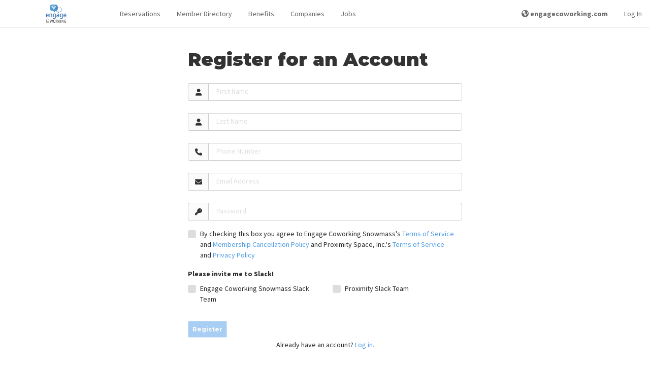

--- FILE ---
content_type: text/html; charset=UTF-8
request_url: https://engagecoworking.app.proximity.space/register
body_size: 97880
content:
<!DOCTYPE html>
<html lang="en">
<head>
    <meta charset="utf-8">
    <meta http-equiv="X-UA-Compatible" content="IE=edge">
    <meta name="viewport" content="width=device-width, initial-scale=1, maximum-scale=1, shrink-to-fit=no">
    <meta name="google-site-verification" content="p8pcYepy5q1EA-f4LQ6o9tWsjA71V4N8nPWPsRkqpR8"/>

    <meta name="application-name" content="Engage Coworking Snowmass"/>

        <title>
                    Register | 
                Engage Coworking Snowmass
    </title>

    <link rel="apple-touch-icon-precomposed" sizes="57x57" href="https://prod-proximity-imgix-media.imgix.net/assets/uploads/2019/02/b73bee26048284a6b0b2a32ab8092a4d_o.jpg?w=600&amp;h=600&amp;fit=max&amp;h=57">
<link rel="apple-touch-icon-precomposed" sizes="60x60" href="https://prod-proximity-imgix-media.imgix.net/assets/uploads/2019/02/b73bee26048284a6b0b2a32ab8092a4d_o.jpg?w=600&amp;h=600&amp;fit=max&amp;h=60">
<link rel="apple-touch-icon-precomposed" sizes="72x72" href="https://prod-proximity-imgix-media.imgix.net/assets/uploads/2019/02/b73bee26048284a6b0b2a32ab8092a4d_o.jpg?w=600&amp;h=600&amp;fit=max&amp;h=72">
<link rel="apple-touch-icon-precomposed" sizes="76x76" href="https://prod-proximity-imgix-media.imgix.net/assets/uploads/2019/02/b73bee26048284a6b0b2a32ab8092a4d_o.jpg?w=600&amp;h=600&amp;fit=max&amp;h=76">
<link rel="apple-touch-icon-precomposed" sizes="114x114" href="https://prod-proximity-imgix-media.imgix.net/assets/uploads/2019/02/b73bee26048284a6b0b2a32ab8092a4d_o.jpg?w=600&amp;h=600&amp;fit=max&amp;h=114">
<link rel="apple-touch-icon-precomposed" sizes="120x120" href="https://prod-proximity-imgix-media.imgix.net/assets/uploads/2019/02/b73bee26048284a6b0b2a32ab8092a4d_o.jpg?w=600&amp;h=600&amp;fit=max&amp;h=120">
<link rel="apple-touch-icon-precomposed" sizes="144x144" href="https://prod-proximity-imgix-media.imgix.net/assets/uploads/2019/02/b73bee26048284a6b0b2a32ab8092a4d_o.jpg?w=600&amp;h=600&amp;fit=max&amp;h=144">
<link rel="apple-touch-icon-precomposed" sizes="152x152" href="https://prod-proximity-imgix-media.imgix.net/assets/uploads/2019/02/b73bee26048284a6b0b2a32ab8092a4d_o.jpg?w=600&amp;h=600&amp;fit=max&amp;h=152">
<link rel="apple-touch-icon-precomposed" sizes="180x180" href="https://prod-proximity-imgix-media.imgix.net/assets/uploads/2019/02/b73bee26048284a6b0b2a32ab8092a4d_o.jpg?w=600&amp;h=600&amp;fit=max&amp;h=180">

<link rel="icon" type="image/png" sizes="192x192" href="https://prod-proximity-imgix-media.imgix.net/assets/uploads/2019/02/05ea5b5b9c87ad411db37c8e466ee32b_o.png?w=600&amp;h=600&amp;fit=max&amp;h=192">
<link rel="icon" type="image/png" sizes="32x32" href="https://prod-proximity-imgix-media.imgix.net/assets/uploads/2019/02/05ea5b5b9c87ad411db37c8e466ee32b_o.png?w=600&amp;h=600&amp;fit=max&amp;h=32">
<link rel="icon" type="image/png" sizes="96x96" href="https://prod-proximity-imgix-media.imgix.net/assets/uploads/2019/02/05ea5b5b9c87ad411db37c8e466ee32b_o.png?w=600&amp;h=600&amp;fit=max&amp;h=96">
<link rel="icon" type="image/png" sizes="16x16" href="https://prod-proximity-imgix-media.imgix.net/assets/uploads/2019/02/05ea5b5b9c87ad411db37c8e466ee32b_o.png?w=600&amp;h=600&amp;fit=max&amp;h=16">

<link rel="shortcut icon" type="image/png" href="https://prod-proximity-imgix-media.imgix.net/assets/uploads/2019/02/05ea5b5b9c87ad411db37c8e466ee32b_o.png?w=600&amp;h=600&amp;fit=max&amp;h=16"/>


<meta name="msapplication-TileColor" content="#000000">
<meta name="msapplication-TileImage" content="https://prod-proximity-imgix-media.imgix.net/assets/uploads/2019/02/b73bee26048284a6b0b2a32ab8092a4d_o.jpg?w=600&amp;h=600&amp;fit=max&amp;h=144">

<link rel="mask-icon" href="/assets/favicon/mask-icon.svg" color="#4C9BE7">

    <!-- Google Structured Data -->
<script type="application/ld+json">
[{
  "@context": "http://schema.org",
  "@type": "Organization",
  "name" : "Engage Coworking Snowmass",
  "logo": "https://prod-proximity-imgix-media.imgix.net/assets/uploads/2019/02/b73bee26048284a6b0b2a32ab8092a4d_o.jpg?w=1200&amp;h=1200&amp;fit=max&amp;auto=format%2Ccompress",
  "url": "https://engagecoworking.app.proximity.space/",
  "sameAs" : [
    "",
    "https://www.twitter.com/",
    ""
  ]
},
{
  "@context" : "http://schema.org",
  "@type" : "WebSite",
  "name" : "Engage Coworking Snowmass",
  "alternateName" : "Engage Coworking Snowmass",
  "url" : "https://engagecoworking.app.proximity.space/"
}]
</script>

    <!-- Global site tag (gtag.js) - Google Ads: 846538698 -->
<script>var tag = document.createElement("script");
tag.src = "https://www.googletagmanager.com/gtag/js?id=AW-846538698";
tag.setAttribute("async", "async");
document.getElementsByTagName("head")[0].appendChild(tag);
</script>
<script>
 window.dataLayer = window.dataLayer || [];
 function gtag(){dataLayer.push(arguments);}
 gtag('js', new Date());

 gtag('config', 'AW-846538698', {
   cookie_flags: 'max-age=7200;secure;samesite=none'
 });
</script>

    <!-- Open Graph data -->
    <meta property="og:title" content="Register" xmlns:og="http://opengraphprotocol.org/schema/" />
    <meta property="og:url" content="https://engagecoworking.app.proximity.space/register" xmlns:og="http://opengraphprotocol.org/schema/" />
    <meta property="og:description" content="You may have to work, but you don&#039;t have to work alone" xmlns:og="http://opengraphprotocol.org/schema/" />
    <meta property="og:image" content="https://prod-proximity-imgix-media.imgix.net/assets/uploads/2019/02/12f127283739d47834cc0e1725cd9b57_o.jpg?w=1200&h=630&fit=crop&auto=format%2Ccompress" xmlns:og="http://opengraphprotocol.org/schema/" />
    <meta property="og:image:width" content="1200" xmlns:og="http://opengraphprotocol.org/schema/" />
    <meta property="og:image:height" content="630" xmlns:og="http://opengraphprotocol.org/schema/" />
    <meta property="og:image:alt" content="An image of Engage Coworking Snowmass" xmlns:og="http://opengraphprotocol.org/schema/" />
    <meta property="og:site_name" content="Register" xmlns:og="http://opengraphprotocol.org/schema/" />
    <meta property="og:type" content="website" xmlns:og="http://opengraphprotocol.org/schema/" />
    <meta property="fb:app_id" content="1048646055322393" xmlns:fb="http://www.facebook.com/2008/fbml" />
    <!-- Twitter Card data -->
    <meta name="twitter:card" content="summary_large_image">
    <meta name="twitter:site" content="Register">
    <meta name="twitter:title" content="Register">
    <meta name="twitter:description" content="You may have to work, but you don&#039;t have to work alone">
    <!-- Twitter summary card with large image must be at least 280x150px -->
    <meta name="twitter:image:src" content="https://prod-proximity-imgix-media.imgix.net/assets/uploads/2019/02/12f127283739d47834cc0e1725cd9b57_o.jpg?w=1200&h=600&fit=crop&auto=format%2Ccompress">
    <script>
    window.getRecaptchaToken = (actionName, closure) => closure('Space disabled reCAPTCHA.')
</script>

            <link rel="alternate" type="application/atom+xml" href="https://engagecoworking.app.proximity.space/events/rss" title="Events">
    
    <!-- Fonts -->
    
    <link href="https://fonts.googleapis.com/css2?family=Source+Sans+Pro:wght@300;400;600;700;900&display=swap"
          rel="stylesheet"
    >
    <link href="https://fonts.googleapis.com/css2?family=Montserrat:wght@400;700;900&display=swap" rel="stylesheet">

    <!-- CDN CSS -->
    <link rel="stylesheet" href="https://cdnjs.cloudflare.com/ajax/libs/fullcalendar/3.10.2/fullcalendar.min.css">
    <script>var tag = document.createElement("script");
tag.src = "https://kit.fontawesome.com/ab1cf687b9.js";
tag.setAttribute("crossorigin", "anonymous");
document.getElementsByTagName("head")[0].appendChild(tag);
</script>

    <!-- Primary app CSS -->
    <link rel="stylesheet" href="/css/app.css?id=868ef5448439297a3b66872649f8cde1">

    
    
            <!-- Site override CSS -->
        <link rel="stylesheet" href="https://engagecoworking.app.proximity.space/custom-styles/style-4746200605a1.css">
    
    
    <!-- Scripts -->
    <script>
        window.Laravel = {"csrfToken":"JxRPmlql5tAE3BxVaOogtIGezOh51F4pJVVd6JBH"};
        window.localizationDictionary = {"[[spacename]] members":{"content":"[[spaceName]] Members","auto_capitalize":true},"activate membership":{"content":"activate membership","auto_capitalize":true},"active members this month":{"content":"Active Members this Month","auto_capitalize":true},"add benefit":{"content":"Add Benefit","auto_capitalize":true},"add initial punches to membership":{"content":"Add initial punches to membership","auto_capitalize":true},"add member":{"content":"Add Member","auto_capitalize":true},"add membership":{"content":"Add Membership","auto_capitalize":true},"app fees paid by member":{"content":"App Fees Paid by Member","auto_capitalize":true},"benefits":{"content":"Benefits","auto_capitalize":true},"building":{"content":"Building","auto_capitalize":true},"buildings":{"content":"Buildings","auto_capitalize":true},"change membership":{"content":"Change Membership","auto_capitalize":true},"choose a membership!":{"content":"Choose a membership!","auto_capitalize":true},"contact manager to cancel":{"content":"contact manager to cancel","auto_capitalize":true},"current membership":{"content":"Current membership","auto_capitalize":true},"default membership":{"content":"default membership","auto_capitalize":true},"downgrade membership":{"content":"downgrade membership","auto_capitalize":true},"edit benefit":{"content":"Edit Benefit","auto_capitalize":true},"edit member":{"content":"Edit Member","auto_capitalize":true},"edit member-level permissions":{"content":"Edit Member-level Permissions","auto_capitalize":true},"edit membership":{"content":"Edit Membership","auto_capitalize":true},"enable member directory":{"content":"Enable Member Directory","auto_capitalize":true},"filter logs by door, member, method or message":{"content":"Filter logs by door, member, method or message","auto_capitalize":false},"filter transactions by member or description":{"content":"Filter transactions by member or description","auto_capitalize":false},"find other members of the [[spacename]] community.":{"content":"Find other members of the [[spaceName]] community.","auto_capitalize":false},"how many punches should be added to this member at each renewal?":{"content":"How many punches should be added to this member at each renewal?","auto_capitalize":false},"how many punches should this member be topped off to at each renewal?":{"content":"How many punches should this member be topped off to at each renewal?","auto_capitalize":false},"how often the membership will auto-renew and the member will be charged.":{"content":"How often the membership will auto-renew and the member will be charged.","auto_capitalize":false},"I agree to the term length of this membership and I understand that I will not be able to change or cancel my membership for [[contractLength]] from [[changeDate]].":{"content":"I agree to the term length of this membership and I understand that I will not be able to change or cancel my membership for [[contractLength]] from [[changeDate]].","auto_capitalize":false},"i agree to the term length of this membership and i understand that i will not be able to change or cancel my membership for [[contractlength]] from [[changedate]].":{"content":"I agree to the term length of this membership and I understand that I will not be able to change or cancel my membership for [[contractLength]] from [[changeDate]].","auto_capitalize":false},"i agree to the term length of this membership and i understand that i will not be able to change or cancel my membership for [[contractlength]] from today.":{"content":"I agree to the term length of this membership and I understand that I will not be able to change or cancel my membership for [[contractLength]] from today.","auto_capitalize":false},"if the member does not add a payment source by this date the membership will not be activated.":{"content":"If the member does not add a payment source by this date the membership will not be activated.","auto_capitalize":false},"if you do not want all of your membership types to share that same pool, you can override them here.":{"content":"If you do not want all of your membership types to share that same pool, you can override them here.","auto_capitalize":false},"if you would like to cancel your membership, please reach out to your community manager.":{"content":"If you would like to cancel your membership, please reach out to your community manager.","auto_capitalize":false},"keys granted to a member are available to the member 24\/7.":{"content":"Keys granted to a member are available to the member 24\/7.","auto_capitalize":false},"keys granted to member directly":{"content":"Keys Granted to Member Directly","auto_capitalize":false},"keys included in membership":{"content":"Keys Included in Membership","auto_capitalize":false},"keys included with a membership type may be limited by time and day.":{"content":"Keys included with a membership type may be limited by time and day.","auto_capitalize":false},"loading member data ...":{"content":"Loading member data ...","auto_capitalize":false},"loading members ...":{"content":"Loading Members ...","auto_capitalize":false},"looking for affected memberships ...":{"content":"Looking for affected memberships ...","auto_capitalize":false},"looking for memberships ...":{"content":"Looking for memberships ...","auto_capitalize":false},"manage benefits":{"content":"Manage Benefits","auto_capitalize":false},"manage member":{"content":"Manage Member","auto_capitalize":false},"manage members":{"content":"Manage Members","auto_capitalize":true},"manage memberships":{"content":"Manage Memberships","auto_capitalize":true},"member":{"content":"member","auto_capitalize":true},"member benefits":{"content":"Member Benefits","auto_capitalize":true},"member check-in":{"content":"Member Check-in","auto_capitalize":false},"member directories":{"content":"member directories","auto_capitalize":true},"member directory":{"content":"Member Directory","auto_capitalize":true},"member invoices":{"content":"User Invoices","auto_capitalize":true},"member list":{"content":"Member List","auto_capitalize":true},"member reservations":{"content":"Member Reservations","auto_capitalize":true},"member roll":{"content":"Member Roll","auto_capitalize":true},"members":{"content":"members","auto_capitalize":true},"members (mtd)":{"content":"Members (MTD)","auto_capitalize":false},"members who were active for part of the month before canceling will remain as part of the active member count until the following month.":{"content":"Members who were active for part of the month before canceling will remain as part of the active member count until the following month.","auto_capitalize":false},"members.info.active.who":{"content":"In most cases, anyone who utilizes your space, doors or internet is an active member. If you believe this is an exception, please provide a detailed explanation. We attempt to review requests within three business days, however in peak times it may take longer.","auto_capitalize":false},"members.info.consideredactive":{"content":"You can give members access to specific keys outside of their membership. Adding a key to this member will give them 24\/7 access to that key until you remove it. If they cancel their membership, keys will be revoked.","auto_capitalize":false},"membership":{"content":"membership","auto_capitalize":true},"membership access":{"content":"Membership Access","auto_capitalize":true},"membership deleted":{"content":"Membership Deleted","auto_capitalize":true},"membership has been deleted":{"content":"Membership has been deleted","auto_capitalize":false},"membership length":{"content":"Membership Length","auto_capitalize":true},"membership options":{"content":"Membership Options","auto_capitalize":true},"membership parameters":{"content":"membership parameters","auto_capitalize":true},"membership type":{"content":"Membership Type","auto_capitalize":true},"membership types":{"content":"membership types","auto_capitalize":true},"membership under contract":{"content":"membership under contract","auto_capitalize":true},"membership-level permissions":{"content":"membership-level permissions","auto_capitalize":true},"membership.cancel.notallowed":{"content":"You are not able to change or cancel your membership at [[spaceName]] because you are currently under a contract that expires at midnight on [[expiresAt]]. If you have any questions or need to discuss your membership terms, reach out to your community manager.","auto_capitalize":false},"membership.change-will-leave-team":{"content":"Your membership is part of a team account. If you change or cancel your membership, you will become responsible for your own memberships, including any new charges, starting immediately. If you do not have a payment source associated with your account, you may be asked to enter payment information before you can change your membership.","auto_capitalize":false},"membership.edit.length.help.nonrecurring":{"content":"After this time, the member will be downgraded to the [[defaultMembershipName]] level.","auto_capitalize":false},"membership.updated.confirmation":{"content":"Your membership has been updated to <b>[[membershipClassName]]<\/b> ([[membershipCost]]). This status is active immediately","auto_capitalize":false},"memberships":{"content":"memberships","auto_capitalize":true},"memberships found":{"content":"memberships found","auto_capitalize":true},"my membership page description":{"content":"My Membership Page Description","auto_capitalize":true},"my membership page title":{"content":"My Membership Page Title","auto_capitalize":true},"my memberships":{"content":"my memberships","auto_capitalize":true},"network access check-ins could be caused by computers, tablets, kindles, phones or other smart devices left in your space even when the member is not there.":{"content":"Network Access check-ins could be caused by computers, tablets, kindles, phones or other smart devices left in your space even when the member is not there.","auto_capitalize":false},"new membership":{"content":"New Membership","auto_capitalize":true},"no active members found this month.":{"content":"No active members found this month.","auto_capitalize":true},"no membership":{"content":"No membership","auto_capitalize":true},"no memberships found.":{"content":"No memberships found.","auto_capitalize":true},"please set a category for this membership.":{"content":"Please set a category for this membership.","auto_capitalize":true},"remove member":{"content":"Remove Member","auto_capitalize":true},"resource.category.freetime.default":{"content":"Note: This is the default amount of free time that will apply to all members of your space, including free members. You can adjust this pool on a per-membership level by visiting the Membership Parameters page from the category list.","auto_capitalize":false},"resource.category.freetime.moreinfo":{"content":"This is a bucket of time that can be used to reserve any resource in this category. Once it is depleted, members will be able to reserve resources at their normal per-hour rate for the remainder of the month. (This will override any per-resource free time you have set.)","auto_capitalize":false},"restrict this benefit to certain memberships?":{"content":"Restrict this benefit to certain memberships?","auto_capitalize":true},"restrict to certain memberships":{"content":"Restrict to certain memberships","auto_capitalize":true},"room view":{"content":"Room View","auto_capitalize":false},"search for the name or email of a member of your space to add them to the attendees list.":{"content":"Search for the name or email of a member of your space to add them to the attendees list.","auto_capitalize":false},"see all available memberships":{"content":"See All Available Memberships","auto_capitalize":true},"see memberships":{"content":"See Memberships","auto_capitalize":true},"set up membership types":{"content":"Set up Membership Types","auto_capitalize":false},"set up resources":{"content":"Set up Resources","auto_capitalize":false},"show members of the [[membershipname]] level in the member directory?":{"content":"Show members of the [[membershipName]] level in the Member Directory?","auto_capitalize":false},"sold out":{"content":"Sold Out","auto_capitalize":true},"sort membership types":{"content":"Sort Membership Types","auto_capitalize":true},"taxes can be deleted if they have never been applied to any invoices and can be archived if they are not assigned to any membership types, reservable resources, add-ons or custom charges.":{"content":"Taxes can be deleted if they have never been applied to any invoices and can be archived if they are not assigned to any membership types, reservable resources, add-ons or custom charges.","auto_capitalize":false},"the member will be charged\/active as soon as they add a payment source.":{"content":"The member will be charged\/active as soon as they add a payment source.","auto_capitalize":false},"this member has key access pending.":{"content":"This member has key access pending.","auto_capitalize":false},"this member was deleted after checking in today.":{"content":"This member was deleted after checking in today.","auto_capitalize":false},"this member will be counted as an active member at your space and will have access that comes with the membership type they are assigned.":{"content":"This member will be counted as an active member at your space and will have access that comes with the membership type they are assigned.","auto_capitalize":false},"this member will be returned to a default membership at your space.":{"content":"This member will be returned to a default membership at your space.","auto_capitalize":false},"this membership is subject to a contracted term length, however no contract will be activated unless you set it up on the next page.":{"content":"This membership is subject to a contracted term length, however no contract will be activated unless you set it up on the next page.","auto_capitalize":false},"this membership type does not have access to the internet!":{"content":"This membership type does not have access to the internet!","auto_capitalize":false},"this membership will be upgraded to [[membershipname]] if a payment source is added by [[startdate]].":{"content":"This membership will be upgraded to [[membershipName]] if a payment source is added by [[startDate]].","auto_capitalize":false},"to unlink your membership, contact your community manager.":{"content":"To unlink your membership, contact your community manager.","auto_capitalize":false},"unlink membership":{"content":"Unlink Membership","auto_capitalize":true},"wave":{"content":"Wave","auto_capitalize":true},"wave at":{"content":"Wave at","auto_capitalize":true},"what kind of membership is this?":{"content":"What kind of membership is this?","auto_capitalize":false},"when a member uses a punch, how long they will have access to your space on that punch.":{"content":"When a member uses a punch, how long they will have access to your space on that punch.","auto_capitalize":false},"you can give members access to specific keys outside of their membership. adding a key to this member will give them 24\/7 access to that key until you remove it. if they cancel their membership, keys will be revoked.":{"content":"You can give members access to specific keys outside of their membership. Adding a key to this member will give them 24\/7 access to that key until you remove it. If they cancel their membership, keys will be revoked.","auto_capitalize":false},"you have not indicated that you work for this company. a company will only appear in this space's business directory if one or more coworking members are listed as employees of the company.":{"content":"You have not indicated that you work for this company. A company will only appear in this space's business directory if one or more coworking members are listed as employees of the company.","auto_capitalize":false},"your membership has been updated!":{"content":"your membership has been updated!","auto_capitalize":true},"your membership has expired.":{"content":"your membership has expired.","auto_capitalize":true},"your membership includes internet access.":{"content":"Your membership includes internet access.","auto_capitalize":false},"your membership is set to change to [[membershipname]] on [[startdate]].":{"content":"Your membership is set to change to [[membershipName]] on [[startDate]].","auto_capitalize":false},"your membership only allows you to book this resource [[maxdaysout]] out.":{"content":"Your membership only allows you to book this resource [[maxDaysOut]] out.","auto_capitalize":false},"Your membership will change to [[membershipName]] if you enter a payment source before [[startDate]].":{"content":"Your membership will change to [[membershipName]] if you enter a payment source before [[startDate]].","auto_capitalize":false}};
        window.env = 'production';
        window.platform = {"stripePublishableKey":"pk_live_UC724DIiUXCgW6ki788Aj3eD","appUrl":"https:\/\/proximity.app\/"};
        window.space = {"id":436,"account_name":"engagecoworking","reseller_id":1,"brand_id":null,"name":"Engage Coworking Snowmass","mode":"coworking","timezone":"America\/Denver","currency":"usd","locale":"en-US","email":"noreply@engagecoworking.com","status":"active","postmark_domain_verified":1,"salto_ks_site_id":null,"self_onboard":0,"address":"55 Elbert Lane, Snowmass Village, CO, USA","address_2":"","locality":"Snowmass Village","region_short":"CO","region":"Colorado","country_short":"US","country":"United States","postal_code":"81615","phone":null,"show_on_map":1,"coming_soon":0,"home_hero_text":"You may have to work, but you don't have to work alone","stripe_pubkey":"pk_live_4daoaAs9PV08M4v0iSLQrc7o","nomad_only":0,"enable_member_directory":1,"enable_reservations":1,"enable_events":1,"enable_companies":1,"enable_jobs":1,"enable_team":true,"enable_member_referrals":0,"enable_prox_slack":"1","enable_offline_payments":1,"google_analytics_id":"","allow_self_signup":1,"require_registration":0,"allow_self_cancel":1,"inventory_opt_in":false,"workplace_opt_in":false,"latitude":"39.2069383","longitude":"-106.9545333","space_area":3450,"measurement_system":"imperial","nomad_desk_price":40000,"nomad_multiplier":190,"emergency_pause":0,"emergency_lockdown":0,"member_directory_view_level":"everyone","has_connected_stripe_account":true,"allow_private_bookings":false,"space_domains":[{"id":215,"space_id":436,"space_domain_certificate_id":1,"fqdn":"engagecoworking.app.proximity.space","default_domain":1,"redirect_permanent":0,"redirect_map_path":1,"redirect_url":null,"meta":[],"created_at":"2022-04-09T06:36:43.000000Z","updated_at":"2022-04-09T06:36:43.000000Z"},{"id":1886,"space_id":436,"space_domain_certificate_id":458,"fqdn":"engagecoworking.proximity.app","default_domain":0,"redirect_permanent":0,"redirect_map_path":1,"redirect_url":"https:\/\/engagecoworking.app.proximity.space","meta":[],"created_at":"2022-04-09T06:36:51.000000Z","updated_at":"2022-04-09T06:36:51.000000Z"}],"partner":{"id":1,"name":"Proximity","domain_certificate_id":458,"logo_light":68462,"logo_dark":68463,"powered_by_logo_light":68464,"powered_by_logo_dark":68465,"show_powered_by_proximity":0,"favicon_id":null,"featured_image_id":null,"color_primary":"#EE487C","color_primary_contrast":"#fff","color_secondary":"#F26C45","color_secondary_contrast":"#000","css":null,"email_css":null,"body_classes":null,"phone":null,"email":"hello@proximity.space","dispute_email":"disputes@beinproximity.com","privacy_email":"privacy@proximity.space","noreply_email":"noreply@proximity.space","address":"307 N 1st Street","address_2":null,"locality":"Montrose","region_short":"CO","region":"Colorado","country_short":"US","country":"United States","postal_code":"81401","statement_descriptor":"Proximity","docs_site_url":"https:\/\/docs.proximity.space","marketing_site_url":"https:\/\/proximity.space","apps_landing_page_url":null,"wave_url_prefix":"wave","tagline":null,"home_hero_text":null,"facebook_url":null,"twitter_username":null,"instagram_url":null,"show_partner_spaces_on_map":1,"show_partner_spaces_in_apps":1,"show_non_partner_spaces_on_maps":1,"show_non_partner_spaces_in_apps":1,"created_at":"2023-07-05 22:06:20","updated_at":"2023-07-05 22:06:20","deleted_at":null,"laravel_through_key":1,"primary":true,"domain_certificate":{"id":458,"host":"proximity.app","status":"ISSUED","aws_acm_id":null,"aws_nginx_config_id":null,"aws_tasker_session_id":null,"root_wildcard":1,"shared_session_host":1,"auto_renew":0,"community":1,"expires_at":"2025-06-30 23:59:59","meta":{"NS":"ns-287.awsdns-35.com"},"created_at":"2022-04-09T06:36:51.000000Z","updated_at":"2024-08-13T22:40:16.000000Z"},"favicon":null},"object_meta":{"0":{"id":2091994366,"describable_id":436,"describable_type":"App\\Models\\Space","meta_key":"allow_donations","meta_value":"0","created_at":"2024-05-14 14:42:32","updated_at":"2024-05-14 14:42:32"},"1":{"id":1519050024,"describable_id":436,"describable_type":"App\\Models\\Space","meta_key":"conference_rooms_lead","meta_value":"<p>Need a space to meet? \u200bConference rooms are available to everyone, whether you're a member at \u200bEngage CoWorking \u200bor not! Need help with a booking? Contact us at info@engagecoworking.com.<\/p>\r\n<p>Engage CoWorking Conference Room Hours<\/p>\r\n<p>Monday through Friday 8:00 am to 5:00 pm. &nbsp;<\/p>\r\n<p>Book up to 30 days in advance.<\/p>\r\n<p>&nbsp;<\/p>","created_at":"2022-09-26 17:01:03","updated_at":"2022-09-26 17:01:03"},"2":{"id":105408642,"describable_id":436,"describable_type":"App\\Models\\Space","meta_key":"custom_meta_keys","meta_value":"a:0:{}","created_at":"2019-07-29 17:35:17","updated_at":"2019-07-29 17:35:17"},"3":{"id":426984692,"describable_id":436,"describable_type":"App\\Models\\Space","meta_key":"enable_credit_payments","meta_value":"1","created_at":"2020-06-02 15:21:19","updated_at":"2020-06-02 15:21:19"},"4":{"id":1519014524,"describable_id":436,"describable_type":"App\\Models\\Space","meta_key":"enableMembershipFutureStartDate","meta_value":"1","created_at":"2022-09-26 16:07:57","updated_at":"2022-09-26 16:07:57"},"5":{"id":2367527851,"describable_id":436,"describable_type":"App\\Models\\Space","meta_key":"hasEditedConferenceRooms","meta_value":"1","created_at":"2025-04-06 18:12:32","updated_at":"2025-04-06 18:12:32"},"6":{"id":2547976978,"describable_id":436,"describable_type":"App\\Models\\Space","meta_key":"hasEditedMembershipLevels","meta_value":"1","created_at":"2026-01-20 16:46:15","updated_at":"2026-01-20 16:46:15"},"7":{"id":426984691,"describable_id":436,"describable_type":"App\\Models\\Space","meta_key":"Inventory_enabled","meta_value":"0","created_at":"2020-06-02 15:21:19","updated_at":"2020-06-02 15:21:19"},"8":{"id":1519050025,"describable_id":436,"describable_type":"App\\Models\\Space","meta_key":"invoices_custom_text","meta_value":"<p>Engage Coworking<\/p>\r\n<p>Snowmass Village Mall<\/p>","created_at":"2022-09-26 17:01:03","updated_at":"2022-09-26 17:01:03"},"9":{"id":1519050023,"describable_id":436,"describable_type":"App\\Models\\Space","meta_key":"login_lead","meta_value":"<p>Welcome to Engage CoWorking in the Snowmass Village Mall.&nbsp; We are so excited to have you! Please set up an account. From there you can book the conference room, purchase your membership and manage your profile.&nbsp; We look forward to you joining our Coworking Community!<\/p>","created_at":"2022-09-26 17:01:03","updated_at":"2022-09-26 17:01:03"},"10":{"id":34795614,"describable_id":436,"describable_type":"App\\Models\\Space","meta_key":"manager_can_view_revenue","meta_value":"1","created_at":"2019-02-20 21:23:36","updated_at":"2019-02-20 21:23:36"},"11":{"id":1519014525,"describable_id":436,"describable_type":"App\\Models\\Space","meta_key":"maxDaysOutToEnableMembership","meta_value":"120","created_at":"2022-09-26 16:07:57","updated_at":"2022-09-26 16:07:57"},"12":{"id":677757475,"describable_id":436,"describable_type":"App\\Models\\Space","meta_key":"MR_EXPIRED_WARNING","meta_value":"Feb 9, 2021 UTC","created_at":"2021-02-09 17:09:26","updated_at":"2021-02-09 17:09:26"},"13":{"id":2531655027,"describable_id":436,"describable_type":"App\\Models\\Space","meta_key":"MR_EXPIRES_SOON_WARNING","meta_value":"Feb 7, 2026 UTC","created_at":"2025-12-24 17:19:20","updated_at":"2025-12-24 17:19:20"},"14":{"id":1519050022,"describable_id":436,"describable_type":"App\\Models\\Space","meta_key":"my_membership_page_description","meta_value":"<p>Membership options for Engage CoWorking include daily, weekly and monthly floating desk memberships,&nbsp; 10 punch pass memberships to floating desks, monthly dedicated desks, monthly rental of our private office spaces ( please call or email to be put on waitinglist ) and hourly conference room rental.&nbsp; Engage Coworking ammenities include WIFI, printing, scanning, copying, Efax, coffee, tea, water and healthy snacks. If you have any questions, please contact us at 970-237-3934 or email info@engagecoworking.com. We look forward to welcoming you to our Community!<\/p>","created_at":"2022-09-26 17:01:03","updated_at":"2022-09-26 17:01:03"},"15":{"id":1519050021,"describable_id":436,"describable_type":"App\\Models\\Space","meta_key":"my_membership_page_title","meta_value":"Join The Growing Community at Engage CoWorking","created_at":"2022-09-26 17:01:03","updated_at":"2022-09-26 17:01:03"},"16":{"id":426984686,"describable_id":436,"describable_type":"App\\Models\\Space","meta_key":"Nest_enabled","meta_value":"0","created_at":"2020-06-02 15:21:19","updated_at":"2020-06-02 15:21:19"},"17":{"id":1295720918,"describable_id":436,"describable_type":"App\\Models\\Space","meta_key":"recurring_reservations_billed_for_april_2022","meta_value":"1","created_at":"2022-04-01 06:15:22","updated_at":"2022-04-01 06:15:22"},"18":{"id":1695047148,"describable_id":436,"describable_type":"App\\Models\\Space","meta_key":"recurring_reservations_billed_for_april_2023","meta_value":"1","created_at":"2023-04-01 06:21:24","updated_at":"2023-04-01 06:21:24"},"19":{"id":2044172119,"describable_id":436,"describable_type":"App\\Models\\Space","meta_key":"recurring_reservations_billed_for_april_2024","meta_value":"1","created_at":"2024-04-01 06:19:07","updated_at":"2024-04-01 06:19:07"},"20":{"id":2363977984,"describable_id":436,"describable_type":"App\\Models\\Space","meta_key":"recurring_reservations_billed_for_april_2025","meta_value":"1","created_at":"2025-04-01 06:16:45","updated_at":"2025-04-01 06:16:45"},"21":{"id":919424746,"describable_id":436,"describable_type":"App\\Models\\Space","meta_key":"recurring_reservations_billed_for_august_2021","meta_value":"1","created_at":"2021-08-01 06:21:21","updated_at":"2021-08-01 06:21:21"},"22":{"id":1467336569,"describable_id":436,"describable_type":"App\\Models\\Space","meta_key":"recurring_reservations_billed_for_august_2022","meta_value":"1","created_at":"2022-08-01 06:19:43","updated_at":"2022-08-01 06:19:43"},"23":{"id":1806616344,"describable_id":436,"describable_type":"App\\Models\\Space","meta_key":"recurring_reservations_billed_for_august_2023","meta_value":"1","created_at":"2023-08-01 06:20:52","updated_at":"2023-08-01 06:20:52"},"24":{"id":2179043873,"describable_id":436,"describable_type":"App\\Models\\Space","meta_key":"recurring_reservations_billed_for_august_2024","meta_value":"1","created_at":"2024-08-01 06:17:55","updated_at":"2024-08-01 06:17:55"},"25":{"id":2442045132,"describable_id":436,"describable_type":"App\\Models\\Space","meta_key":"recurring_reservations_billed_for_august_2025","meta_value":"1","created_at":"2025-08-01 06:22:53","updated_at":"2025-08-01 06:22:53"},"26":{"id":1097965819,"describable_id":436,"describable_type":"App\\Models\\Space","meta_key":"recurring_reservations_billed_for_december_2021","meta_value":"1","created_at":"2021-12-01 07:23:15","updated_at":"2021-12-01 07:23:15"},"27":{"id":1582241687,"describable_id":436,"describable_type":"App\\Models\\Space","meta_key":"recurring_reservations_billed_for_december_2022","meta_value":"1","created_at":"2022-12-01 07:19:41","updated_at":"2022-12-01 07:19:41"},"28":{"id":1921382343,"describable_id":436,"describable_type":"App\\Models\\Space","meta_key":"recurring_reservations_billed_for_december_2023","meta_value":"1","created_at":"2023-12-01 07:21:25","updated_at":"2023-12-01 07:21:25"},"29":{"id":2279870335,"describable_id":436,"describable_type":"App\\Models\\Space","meta_key":"recurring_reservations_billed_for_december_2024","meta_value":"1","created_at":"2024-12-01 07:18:43","updated_at":"2024-12-01 07:18:43"},"30":{"id":2517841470,"describable_id":436,"describable_type":"App\\Models\\Space","meta_key":"recurring_reservations_billed_for_december_2025","meta_value":"1","created_at":"2025-12-01 07:18:52","updated_at":"2025-12-01 07:18:52"},"31":{"id":1193538833,"describable_id":436,"describable_type":"App\\Models\\Space","meta_key":"recurring_reservations_billed_for_february_2022","meta_value":"1","created_at":"2022-02-01 07:18:39","updated_at":"2022-02-01 07:18:39"},"32":{"id":1640194101,"describable_id":436,"describable_type":"App\\Models\\Space","meta_key":"recurring_reservations_billed_for_february_2023","meta_value":"1","created_at":"2023-02-01 07:23:11","updated_at":"2023-02-01 07:23:11"},"33":{"id":1981116169,"describable_id":436,"describable_type":"App\\Models\\Space","meta_key":"recurring_reservations_billed_for_february_2024","meta_value":"1","created_at":"2024-02-01 07:20:08","updated_at":"2024-02-01 07:20:08"},"34":{"id":2323372381,"describable_id":436,"describable_type":"App\\Models\\Space","meta_key":"recurring_reservations_billed_for_february_2025","meta_value":"1","created_at":"2025-02-01 07:15:26","updated_at":"2025-02-01 07:15:26"},"35":{"id":1146480508,"describable_id":436,"describable_type":"App\\Models\\Space","meta_key":"recurring_reservations_billed_for_january_2022","meta_value":"1","created_at":"2022-01-01 07:19:05","updated_at":"2022-01-01 07:19:05"},"36":{"id":1610881046,"describable_id":436,"describable_type":"App\\Models\\Space","meta_key":"recurring_reservations_billed_for_january_2023","meta_value":"1","created_at":"2023-01-01 07:20:18","updated_at":"2023-01-01 07:20:18"},"37":{"id":1950458439,"describable_id":436,"describable_type":"App\\Models\\Space","meta_key":"recurring_reservations_billed_for_january_2024","meta_value":"1","created_at":"2024-01-01 07:22:24","updated_at":"2024-01-01 07:22:24"},"38":{"id":2301889136,"describable_id":436,"describable_type":"App\\Models\\Space","meta_key":"recurring_reservations_billed_for_january_2025","meta_value":"1","created_at":"2025-01-01 07:17:05","updated_at":"2025-01-01 07:17:05"},"39":{"id":2536129232,"describable_id":436,"describable_type":"App\\Models\\Space","meta_key":"recurring_reservations_billed_for_january_2026","meta_value":"1","created_at":"2026-01-01 07:24:06","updated_at":"2026-01-01 07:24:06"},"40":{"id":874896770,"describable_id":436,"describable_type":"App\\Models\\Space","meta_key":"recurring_reservations_billed_for_july_2021","meta_value":"1","created_at":"2021-07-01 06:17:44","updated_at":"2021-07-01 06:17:44"},"41":{"id":1441388047,"describable_id":436,"describable_type":"App\\Models\\Space","meta_key":"recurring_reservations_billed_for_july_2022","meta_value":"1","created_at":"2022-07-01 06:16:35","updated_at":"2022-07-01 06:16:35"},"42":{"id":1781774898,"describable_id":436,"describable_type":"App\\Models\\Space","meta_key":"recurring_reservations_billed_for_july_2023","meta_value":"1","created_at":"2023-07-01 06:19:27","updated_at":"2023-07-01 06:19:27"},"43":{"id":2144386508,"describable_id":436,"describable_type":"App\\Models\\Space","meta_key":"recurring_reservations_billed_for_july_2024","meta_value":"1","created_at":"2024-07-01 06:18:43","updated_at":"2024-07-01 06:18:43"},"44":{"id":2421435474,"describable_id":436,"describable_type":"App\\Models\\Space","meta_key":"recurring_reservations_billed_for_july_2025","meta_value":"1","created_at":"2025-07-01 06:22:31","updated_at":"2025-07-01 06:22:31"},"45":{"id":1405763028,"describable_id":436,"describable_type":"App\\Models\\Space","meta_key":"recurring_reservations_billed_for_june_2022","meta_value":"1","created_at":"2022-06-01 06:17:13","updated_at":"2022-06-01 06:17:13"},"46":{"id":1753208431,"describable_id":436,"describable_type":"App\\Models\\Space","meta_key":"recurring_reservations_billed_for_june_2023","meta_value":"1","created_at":"2023-06-01 06:22:00","updated_at":"2023-06-01 06:22:00"},"47":{"id":2111169209,"describable_id":436,"describable_type":"App\\Models\\Space","meta_key":"recurring_reservations_billed_for_june_2024","meta_value":"1","created_at":"2024-06-01 06:17:22","updated_at":"2024-06-01 06:17:22"},"48":{"id":2401912831,"describable_id":436,"describable_type":"App\\Models\\Space","meta_key":"recurring_reservations_billed_for_june_2025","meta_value":"1","created_at":"2025-06-01 06:13:55","updated_at":"2025-06-01 06:13:55"},"49":{"id":1239473092,"describable_id":436,"describable_type":"App\\Models\\Space","meta_key":"recurring_reservations_billed_for_march_2022","meta_value":"1","created_at":"2022-03-01 07:18:07","updated_at":"2022-03-01 07:18:07"},"50":{"id":1667219231,"describable_id":436,"describable_type":"App\\Models\\Space","meta_key":"recurring_reservations_billed_for_march_2023","meta_value":"1","created_at":"2023-03-01 07:25:28","updated_at":"2023-03-01 07:25:28"},"51":{"id":2011610460,"describable_id":436,"describable_type":"App\\Models\\Space","meta_key":"recurring_reservations_billed_for_march_2024","meta_value":"1","created_at":"2024-03-01 07:20:47","updated_at":"2024-03-01 07:20:47"},"52":{"id":2343372294,"describable_id":436,"describable_type":"App\\Models\\Space","meta_key":"recurring_reservations_billed_for_march_2025","meta_value":"1","created_at":"2025-03-01 07:15:32","updated_at":"2025-03-01 07:15:32"},"53":{"id":1353373783,"describable_id":436,"describable_type":"App\\Models\\Space","meta_key":"recurring_reservations_billed_for_may_2022","meta_value":"1","created_at":"2022-05-01 06:14:21","updated_at":"2022-05-01 06:14:21"},"54":{"id":1724279926,"describable_id":436,"describable_type":"App\\Models\\Space","meta_key":"recurring_reservations_billed_for_may_2023","meta_value":"1","created_at":"2023-05-01 06:20:27","updated_at":"2023-05-01 06:20:27"},"55":{"id":2077199485,"describable_id":436,"describable_type":"App\\Models\\Space","meta_key":"recurring_reservations_billed_for_may_2024","meta_value":"1","created_at":"2024-05-01 06:16:37","updated_at":"2024-05-01 06:16:37"},"56":{"id":2382661687,"describable_id":436,"describable_type":"App\\Models\\Space","meta_key":"recurring_reservations_billed_for_may_2025","meta_value":"1","created_at":"2025-05-01 06:15:52","updated_at":"2025-05-01 06:15:52"},"57":{"id":1052009287,"describable_id":436,"describable_type":"App\\Models\\Space","meta_key":"recurring_reservations_billed_for_november_2021","meta_value":"1","created_at":"2021-11-01 06:23:19","updated_at":"2021-11-01 06:23:19"},"58":{"id":1553079383,"describable_id":436,"describable_type":"App\\Models\\Space","meta_key":"recurring_reservations_billed_for_november_2022","meta_value":"1","created_at":"2022-11-01 06:16:25","updated_at":"2022-11-01 06:16:25"},"59":{"id":1893652910,"describable_id":436,"describable_type":"App\\Models\\Space","meta_key":"recurring_reservations_billed_for_november_2023","meta_value":"1","created_at":"2023-11-01 06:18:56","updated_at":"2023-11-01 06:18:56"},"60":{"id":2257095853,"describable_id":436,"describable_type":"App\\Models\\Space","meta_key":"recurring_reservations_billed_for_november_2024","meta_value":"1","created_at":"2024-11-01 06:19:51","updated_at":"2024-11-01 06:19:51"},"61":{"id":2500491313,"describable_id":436,"describable_type":"App\\Models\\Space","meta_key":"recurring_reservations_billed_for_november_2025","meta_value":"1","created_at":"2025-11-01 06:16:19","updated_at":"2025-11-01 06:16:19"},"62":{"id":1005575388,"describable_id":436,"describable_type":"App\\Models\\Space","meta_key":"recurring_reservations_billed_for_october_2021","meta_value":"1","created_at":"2021-10-01 06:21:04","updated_at":"2021-10-01 06:21:04"},"63":{"id":1523487071,"describable_id":436,"describable_type":"App\\Models\\Space","meta_key":"recurring_reservations_billed_for_october_2022","meta_value":"1","created_at":"2022-10-01 06:18:19","updated_at":"2022-10-01 06:18:19"},"64":{"id":1864715795,"describable_id":436,"describable_type":"App\\Models\\Space","meta_key":"recurring_reservations_billed_for_october_2023","meta_value":"1","created_at":"2023-10-01 06:17:21","updated_at":"2023-10-01 06:17:21"},"65":{"id":2233120772,"describable_id":436,"describable_type":"App\\Models\\Space","meta_key":"recurring_reservations_billed_for_october_2024","meta_value":"1","created_at":"2024-10-01 06:17:57","updated_at":"2024-10-01 06:17:57"},"66":{"id":2482347458,"describable_id":436,"describable_type":"App\\Models\\Space","meta_key":"recurring_reservations_billed_for_october_2025","meta_value":"1","created_at":"2025-10-01 06:20:58","updated_at":"2025-10-01 06:20:58"},"67":{"id":963373728,"describable_id":436,"describable_type":"App\\Models\\Space","meta_key":"recurring_reservations_billed_for_september_2021","meta_value":"1","created_at":"2021-09-01 06:22:32","updated_at":"2021-09-01 06:22:32"},"68":{"id":1495297299,"describable_id":436,"describable_type":"App\\Models\\Space","meta_key":"recurring_reservations_billed_for_september_2022","meta_value":"1","created_at":"2022-09-01 06:16:09","updated_at":"2022-09-01 06:16:09"},"69":{"id":1837048183,"describable_id":436,"describable_type":"App\\Models\\Space","meta_key":"recurring_reservations_billed_for_september_2023","meta_value":"1","created_at":"2023-09-01 06:21:59","updated_at":"2023-09-01 06:21:59"},"70":{"id":2209100100,"describable_id":436,"describable_type":"App\\Models\\Space","meta_key":"recurring_reservations_billed_for_september_2024","meta_value":"1","created_at":"2024-09-01 06:19:05","updated_at":"2024-09-01 06:19:05"},"71":{"id":2463363789,"describable_id":436,"describable_type":"App\\Models\\Space","meta_key":"recurring_reservations_billed_for_september_2025","meta_value":"1","created_at":"2025-09-01 06:19:51","updated_at":"2025-09-01 06:19:51"},"72":{"id":1288997907,"describable_id":436,"describable_type":"App\\Models\\Space","meta_key":"recurring_reservations_estimate_email_sent_for_april_2022","meta_value":"1","created_at":"2022-03-28 13:30:15","updated_at":"2022-03-28 13:30:15"},"73":{"id":1691479320,"describable_id":436,"describable_type":"App\\Models\\Space","meta_key":"recurring_reservations_estimate_email_sent_for_april_2023","meta_value":"1","created_at":"2023-03-28 13:30:23","updated_at":"2023-03-28 13:30:23"},"74":{"id":2040135152,"describable_id":436,"describable_type":"App\\Models\\Space","meta_key":"recurring_reservations_estimate_email_sent_for_april_2024","meta_value":"1","created_at":"2024-03-28 13:30:13","updated_at":"2024-03-28 13:30:13"},"75":{"id":2361436942,"describable_id":436,"describable_type":"App\\Models\\Space","meta_key":"recurring_reservations_estimate_email_sent_for_april_2025","meta_value":"1","created_at":"2025-03-28 13:30:29","updated_at":"2025-03-28 13:30:29"},"76":{"id":913984031,"describable_id":436,"describable_type":"App\\Models\\Space","meta_key":"recurring_reservations_estimate_email_sent_for_august_2021","meta_value":"1","created_at":"2021-07-28 13:30:17","updated_at":"2021-07-28 13:30:17"},"77":{"id":1464092302,"describable_id":436,"describable_type":"App\\Models\\Space","meta_key":"recurring_reservations_estimate_email_sent_for_august_2022","meta_value":"1","created_at":"2022-07-28 13:30:11","updated_at":"2022-07-28 13:30:11"},"78":{"id":1803148161,"describable_id":436,"describable_type":"App\\Models\\Space","meta_key":"recurring_reservations_estimate_email_sent_for_august_2023","meta_value":"1","created_at":"2023-07-28 13:30:11","updated_at":"2023-07-28 13:30:11"},"79":{"id":2174901161,"describable_id":436,"describable_type":"App\\Models\\Space","meta_key":"recurring_reservations_estimate_email_sent_for_august_2024","meta_value":"1","created_at":"2024-07-28 13:30:29","updated_at":"2024-07-28 13:30:29"},"80":{"id":2439553443,"describable_id":436,"describable_type":"App\\Models\\Space","meta_key":"recurring_reservations_estimate_email_sent_for_august_2025","meta_value":"1","created_at":"2025-07-28 13:30:36","updated_at":"2025-07-28 13:30:36"},"81":{"id":1092539502,"describable_id":436,"describable_type":"App\\Models\\Space","meta_key":"recurring_reservations_estimate_email_sent_for_december_2021","meta_value":"1","created_at":"2021-11-27 14:30:31","updated_at":"2021-11-27 14:30:31"},"82":{"id":1578659145,"describable_id":436,"describable_type":"App\\Models\\Space","meta_key":"recurring_reservations_estimate_email_sent_for_december_2022","meta_value":"1","created_at":"2022-11-27 14:30:09","updated_at":"2022-11-27 14:30:09"},"83":{"id":1917982360,"describable_id":436,"describable_type":"App\\Models\\Space","meta_key":"recurring_reservations_estimate_email_sent_for_december_2023","meta_value":"1","created_at":"2023-11-27 14:30:18","updated_at":"2023-11-27 14:30:18"},"84":{"id":2277107833,"describable_id":436,"describable_type":"App\\Models\\Space","meta_key":"recurring_reservations_estimate_email_sent_for_december_2024","meta_value":"1","created_at":"2024-11-27 14:30:31","updated_at":"2024-11-27 14:30:31"},"85":{"id":2515629004,"describable_id":436,"describable_type":"App\\Models\\Space","meta_key":"recurring_reservations_estimate_email_sent_for_december_2025","meta_value":"1","created_at":"2025-11-27 14:30:33","updated_at":"2025-11-27 14:30:33"},"86":{"id":1187826370,"describable_id":436,"describable_type":"App\\Models\\Space","meta_key":"recurring_reservations_estimate_email_sent_for_february_2022","meta_value":"1","created_at":"2022-01-28 14:30:34","updated_at":"2022-01-28 14:30:34"},"87":{"id":1636659013,"describable_id":436,"describable_type":"App\\Models\\Space","meta_key":"recurring_reservations_estimate_email_sent_for_february_2023","meta_value":"1","created_at":"2023-01-28 14:30:19","updated_at":"2023-01-28 14:30:19"},"88":{"id":1977262166,"describable_id":436,"describable_type":"App\\Models\\Space","meta_key":"recurring_reservations_estimate_email_sent_for_february_2024","meta_value":"1","created_at":"2024-01-28 14:30:09","updated_at":"2024-01-28 14:30:09"},"89":{"id":2320663976,"describable_id":436,"describable_type":"App\\Models\\Space","meta_key":"recurring_reservations_estimate_email_sent_for_february_2025","meta_value":"1","created_at":"2025-01-28 14:30:32","updated_at":"2025-01-28 14:30:32"},"90":{"id":2552729824,"describable_id":436,"describable_type":"App\\Models\\Space","meta_key":"recurring_reservations_estimate_email_sent_for_february_2026","meta_value":"1","created_at":"2026-01-28 14:30:16","updated_at":"2026-01-28 14:30:16"},"91":{"id":1141235052,"describable_id":436,"describable_type":"App\\Models\\Space","meta_key":"recurring_reservations_estimate_email_sent_for_january_2022","meta_value":"1","created_at":"2021-12-28 14:30:30","updated_at":"2021-12-28 14:30:30"},"92":{"id":1607490841,"describable_id":436,"describable_type":"App\\Models\\Space","meta_key":"recurring_reservations_estimate_email_sent_for_january_2023","meta_value":"1","created_at":"2022-12-28 14:30:08","updated_at":"2022-12-28 14:30:08"},"93":{"id":1946941274,"describable_id":436,"describable_type":"App\\Models\\Space","meta_key":"recurring_reservations_estimate_email_sent_for_january_2024","meta_value":"1","created_at":"2023-12-28 14:30:18","updated_at":"2023-12-28 14:30:18"},"94":{"id":2299323196,"describable_id":436,"describable_type":"App\\Models\\Space","meta_key":"recurring_reservations_estimate_email_sent_for_january_2025","meta_value":"1","created_at":"2024-12-28 14:30:28","updated_at":"2024-12-28 14:30:28"},"95":{"id":2533956296,"describable_id":436,"describable_type":"App\\Models\\Space","meta_key":"recurring_reservations_estimate_email_sent_for_january_2026","meta_value":"1","created_at":"2025-12-28 14:30:30","updated_at":"2025-12-28 14:30:30"},"96":{"id":1438444006,"describable_id":436,"describable_type":"App\\Models\\Space","meta_key":"recurring_reservations_estimate_email_sent_for_july_2022","meta_value":"1","created_at":"2022-06-27 13:30:12","updated_at":"2022-06-27 13:30:12"},"97":{"id":1778219725,"describable_id":436,"describable_type":"App\\Models\\Space","meta_key":"recurring_reservations_estimate_email_sent_for_july_2023","meta_value":"1","created_at":"2023-06-27 13:30:12","updated_at":"2023-06-27 13:30:12"},"98":{"id":2140307959,"describable_id":436,"describable_type":"App\\Models\\Space","meta_key":"recurring_reservations_estimate_email_sent_for_july_2024","meta_value":"1","created_at":"2024-06-27 13:30:30","updated_at":"2024-06-27 13:30:30"},"99":{"id":2418995571,"describable_id":436,"describable_type":"App\\Models\\Space","meta_key":"recurring_reservations_estimate_email_sent_for_july_2025","meta_value":"1","created_at":"2025-06-27 13:30:32","updated_at":"2025-06-27 13:30:32"},"100":{"id":1399599248,"describable_id":436,"describable_type":"App\\Models\\Space","meta_key":"recurring_reservations_estimate_email_sent_for_june_2022","meta_value":"1","created_at":"2022-05-28 13:30:12","updated_at":"2022-05-28 13:30:12"},"101":{"id":1749969480,"describable_id":436,"describable_type":"App\\Models\\Space","meta_key":"recurring_reservations_estimate_email_sent_for_june_2023","meta_value":"1","created_at":"2023-05-28 13:30:17","updated_at":"2023-05-28 13:30:17"},"102":{"id":2107070264,"describable_id":436,"describable_type":"App\\Models\\Space","meta_key":"recurring_reservations_estimate_email_sent_for_june_2024","meta_value":"1","created_at":"2024-05-28 13:30:14","updated_at":"2024-05-28 13:30:14"},"103":{"id":2399526936,"describable_id":436,"describable_type":"App\\Models\\Space","meta_key":"recurring_reservations_estimate_email_sent_for_june_2025","meta_value":"1","created_at":"2025-05-28 13:30:33","updated_at":"2025-05-28 13:30:33"},"104":{"id":1233466568,"describable_id":436,"describable_type":"App\\Models\\Space","meta_key":"recurring_reservations_estimate_email_sent_for_march_2022","meta_value":"1","created_at":"2022-02-25 14:30:14","updated_at":"2022-02-25 14:30:14"},"105":{"id":1663877657,"describable_id":436,"describable_type":"App\\Models\\Space","meta_key":"recurring_reservations_estimate_email_sent_for_march_2023","meta_value":"1","created_at":"2023-02-25 14:30:31","updated_at":"2023-02-25 14:30:31"},"106":{"id":2007631601,"describable_id":436,"describable_type":"App\\Models\\Space","meta_key":"recurring_reservations_estimate_email_sent_for_march_2024","meta_value":"1","created_at":"2024-02-26 14:30:11","updated_at":"2024-02-26 14:30:11"},"107":{"id":2340889921,"describable_id":436,"describable_type":"App\\Models\\Space","meta_key":"recurring_reservations_estimate_email_sent_for_march_2025","meta_value":"1","created_at":"2025-02-25 14:30:27","updated_at":"2025-02-25 14:30:27"},"108":{"id":1346267066,"describable_id":436,"describable_type":"App\\Models\\Space","meta_key":"recurring_reservations_estimate_email_sent_for_may_2022","meta_value":"1","created_at":"2022-04-27 13:30:09","updated_at":"2022-04-27 13:30:09"},"109":{"id":1720712111,"describable_id":436,"describable_type":"App\\Models\\Space","meta_key":"recurring_reservations_estimate_email_sent_for_may_2023","meta_value":"1","created_at":"2023-04-27 13:30:26","updated_at":"2023-04-27 13:30:26"},"110":{"id":2073137347,"describable_id":436,"describable_type":"App\\Models\\Space","meta_key":"recurring_reservations_estimate_email_sent_for_may_2024","meta_value":"1","created_at":"2024-04-27 13:30:12","updated_at":"2024-04-27 13:30:12"},"111":{"id":2380454540,"describable_id":436,"describable_type":"App\\Models\\Space","meta_key":"recurring_reservations_estimate_email_sent_for_may_2025","meta_value":"1","created_at":"2025-04-27 13:30:29","updated_at":"2025-04-27 13:30:29"},"112":{"id":1045691166,"describable_id":436,"describable_type":"App\\Models\\Space","meta_key":"recurring_reservations_estimate_email_sent_for_november_2021","meta_value":"1","created_at":"2021-10-28 13:30:37","updated_at":"2021-10-28 13:30:37"},"113":{"id":1549582835,"describable_id":436,"describable_type":"App\\Models\\Space","meta_key":"recurring_reservations_estimate_email_sent_for_november_2022","meta_value":"1","created_at":"2022-10-28 13:30:09","updated_at":"2022-10-28 13:30:09"},"114":{"id":1890210629,"describable_id":436,"describable_type":"App\\Models\\Space","meta_key":"recurring_reservations_estimate_email_sent_for_november_2023","meta_value":"1","created_at":"2023-10-28 13:30:17","updated_at":"2023-10-28 13:30:17"},"115":{"id":2254186955,"describable_id":436,"describable_type":"App\\Models\\Space","meta_key":"recurring_reservations_estimate_email_sent_for_november_2024","meta_value":"1","created_at":"2024-10-28 13:30:33","updated_at":"2024-10-28 13:30:33"},"116":{"id":2498302259,"describable_id":436,"describable_type":"App\\Models\\Space","meta_key":"recurring_reservations_estimate_email_sent_for_november_2025","meta_value":"1","created_at":"2025-10-28 13:30:35","updated_at":"2025-10-28 13:30:35"},"117":{"id":1000314477,"describable_id":436,"describable_type":"App\\Models\\Space","meta_key":"recurring_reservations_estimate_email_sent_for_october_2021","meta_value":"1","created_at":"2021-09-27 13:30:16","updated_at":"2021-09-27 13:30:16"},"118":{"id":1519872360,"describable_id":436,"describable_type":"App\\Models\\Space","meta_key":"recurring_reservations_estimate_email_sent_for_october_2022","meta_value":"1","created_at":"2022-09-27 13:30:09","updated_at":"2022-09-27 13:30:09"},"119":{"id":1861300894,"describable_id":436,"describable_type":"App\\Models\\Space","meta_key":"recurring_reservations_estimate_email_sent_for_october_2023","meta_value":"1","created_at":"2023-09-27 13:30:18","updated_at":"2023-09-27 13:30:18"},"120":{"id":2230291327,"describable_id":436,"describable_type":"App\\Models\\Space","meta_key":"recurring_reservations_estimate_email_sent_for_october_2024","meta_value":"1","created_at":"2024-09-27 13:30:29","updated_at":"2024-09-27 13:30:29"},"121":{"id":2480127633,"describable_id":436,"describable_type":"App\\Models\\Space","meta_key":"recurring_reservations_estimate_email_sent_for_october_2025","meta_value":"1","created_at":"2025-09-27 13:30:32","updated_at":"2025-09-27 13:30:32"},"122":{"id":958262039,"describable_id":436,"describable_type":"App\\Models\\Space","meta_key":"recurring_reservations_estimate_email_sent_for_september_2021","meta_value":"1","created_at":"2021-08-28 13:30:17","updated_at":"2021-08-28 13:30:17"},"123":{"id":1491919693,"describable_id":436,"describable_type":"App\\Models\\Space","meta_key":"recurring_reservations_estimate_email_sent_for_september_2022","meta_value":"1","created_at":"2022-08-28 13:30:08","updated_at":"2022-08-28 13:30:08"},"124":{"id":1833249662,"describable_id":436,"describable_type":"App\\Models\\Space","meta_key":"recurring_reservations_estimate_email_sent_for_september_2023","meta_value":"1","created_at":"2023-08-28 13:30:11","updated_at":"2023-08-28 13:30:11"},"125":{"id":2206009491,"describable_id":436,"describable_type":"App\\Models\\Space","meta_key":"recurring_reservations_estimate_email_sent_for_september_2024","meta_value":"1","created_at":"2024-08-28 13:30:28","updated_at":"2024-08-28 13:30:28"},"126":{"id":2460888429,"describable_id":436,"describable_type":"App\\Models\\Space","meta_key":"recurring_reservations_estimate_email_sent_for_september_2025","meta_value":"1","created_at":"2025-08-28 13:30:32","updated_at":"2025-08-28 13:30:32"},"127":{"id":426984690,"describable_id":436,"describable_type":"App\\Models\\Space","meta_key":"RemoteLockApi_enabled","meta_value":"0","created_at":"2020-06-02 15:21:19","updated_at":"2020-06-02 15:21:19"},"128":{"id":426984687,"describable_id":436,"describable_type":"App\\Models\\Space","meta_key":"Salto_enabled","meta_value":"0","created_at":"2020-06-02 15:21:19","updated_at":"2020-06-02 15:21:19"},"129":{"id":646200866,"describable_id":436,"describable_type":"App\\Models\\Space","meta_key":"scheduled_updates","meta_value":"a:0:{}","created_at":"2021-01-13 01:48:34","updated_at":"2021-01-13 01:48:34"},"130":{"id":1519014520,"describable_id":436,"describable_type":"App\\Models\\Space","meta_key":"show_default_members_in_directory","meta_value":"1","created_at":"2022-09-26 16:07:57","updated_at":"2022-09-26 16:07:57"},"131":{"id":1519050028,"describable_id":436,"describable_type":"App\\Models\\Space","meta_key":"show_hours_on_home_page","meta_value":"1","created_at":"2022-09-26 17:01:03","updated_at":"2022-09-26 17:01:03"},"132":{"id":1519050027,"describable_id":436,"describable_type":"App\\Models\\Space","meta_key":"show_location_on_home_page","meta_value":"1","created_at":"2022-09-26 17:01:03","updated_at":"2022-09-26 17:01:03"},"133":{"id":426984689,"describable_id":436,"describable_type":"App\\Models\\Space","meta_key":"SmartThings_enabled","meta_value":"0","created_at":"2020-06-02 15:21:19","updated_at":"2020-06-02 15:21:19"},"134":{"id":1519014526,"describable_id":436,"describable_type":"App\\Models\\Space","meta_key":"space_hours","meta_value":"{\"monday\":{\"open\":\"8:30 AM\",\"close\":\"5:00 PM\"},\"tuesday\":{\"open\":\"8:30 AM\",\"close\":\"5:00 PM\"},\"wednesday\":{\"open\":\"8:30 AM\",\"close\":\"5:00 PM\"},\"thursday\":{\"open\":\"8:30 AM\",\"close\":\"5:00 PM\"},\"friday\":{\"open\":\"8:30 AM\",\"close\":\"5:00 PM\"},\"saturday\":{\"open\":null,\"close\":null},\"sunday\":{\"open\":null,\"close\":null}}","created_at":"2022-09-26 16:07:57","updated_at":"2022-09-26 16:07:57"},"135":{"id":1519014522,"describable_id":436,"describable_type":"App\\Models\\Space","meta_key":"space_slack_hostname","meta_value":"proximityspace","created_at":"2022-09-26 16:07:57","updated_at":"2022-09-26 16:07:57"},"137":{"id":691539653,"describable_id":436,"describable_type":"App\\Models\\Space","meta_key":"user:101321_last_punch_access_utc","meta_value":"2021-02-21 05:39:40","created_at":"2021-02-21 05:39:40","updated_at":"2021-02-21 05:39:40"},"138":{"id":855107630,"describable_id":436,"describable_type":"App\\Models\\Space","meta_key":"user:109406_last_punch_access_utc","meta_value":"2021-06-17 17:13:39","created_at":"2021-06-17 17:13:39","updated_at":"2021-06-17 17:13:39"},"139":{"id":1171364390,"describable_id":436,"describable_type":"App\\Models\\Space","meta_key":"user:115630_last_punch_access_utc","meta_value":"2022-01-17 19:10:39","created_at":"2022-01-17 19:10:39","updated_at":"2022-01-17 19:10:39"},"140":{"id":894401377,"describable_id":436,"describable_type":"App\\Models\\Space","meta_key":"user:122142_last_punch_access_utc","meta_value":"2021-07-14 23:45:10","created_at":"2021-07-14 23:45:10","updated_at":"2021-07-14 23:45:10"},"141":{"id":1280145590,"describable_id":436,"describable_type":"App\\Models\\Space","meta_key":"user:123499_last_punch_access_utc","meta_value":"2022-03-23 15:18:21","created_at":"2022-03-23 15:18:21","updated_at":"2022-03-23 15:18:21"},"142":{"id":1619614069,"describable_id":436,"describable_type":"App\\Models\\Space","meta_key":"user:125307_last_guest_access_utc","meta_value":"2023-01-10 18:19:11","created_at":"2023-01-10 18:19:11","updated_at":"2023-01-10 18:19:11"},"143":{"id":2228766703,"describable_id":436,"describable_type":"App\\Models\\Space","meta_key":"user:126867_last_punch_access_utc","meta_value":"2024-09-25 16:01:26","created_at":"2024-09-25 16:01:26","updated_at":"2024-09-25 16:01:26"},"144":{"id":1518239790,"describable_id":436,"describable_type":"App\\Models\\Space","meta_key":"user:130911_last_punch_access_utc","meta_value":"2022-09-25 20:21:00","created_at":"2022-09-25 20:21:00","updated_at":"2022-09-25 20:21:00"},"145":{"id":2015475394,"describable_id":436,"describable_type":"App\\Models\\Space","meta_key":"user:132532_last_punch_access_utc","meta_value":"2024-03-04 22:21:31","created_at":"2024-03-04 22:21:31","updated_at":"2024-03-04 22:21:31"},"146":{"id":1827674382,"describable_id":436,"describable_type":"App\\Models\\Space","meta_key":"user:134862_last_punch_access_utc","meta_value":"2023-08-22 21:33:37","created_at":"2023-08-22 21:33:37","updated_at":"2023-08-22 21:33:37"},"147":{"id":1191495783,"describable_id":436,"describable_type":"App\\Models\\Space","meta_key":"user:150318_last_punch_access_utc","meta_value":"2022-01-30 23:09:06","created_at":"2022-01-30 23:09:06","updated_at":"2022-01-30 23:09:06"},"148":{"id":1238462494,"describable_id":436,"describable_type":"App\\Models\\Space","meta_key":"user:155393_last_punch_access_utc","meta_value":"2022-02-28 16:32:33","created_at":"2022-02-28 16:32:33","updated_at":"2022-02-28 16:32:33"},"149":{"id":238547017,"describable_id":436,"describable_type":"App\\Models\\Space","meta_key":"user:21199_last_punch_access_utc","meta_value":"2019-12-12 16:15:03","created_at":"2019-12-12 16:15:03","updated_at":"2019-12-12 16:15:03"},"150":{"id":282472406,"describable_id":436,"describable_type":"App\\Models\\Space","meta_key":"user:21496_last_guest_access_utc","meta_value":"2020-01-23 21:29:02","created_at":"2020-01-23 21:29:02","updated_at":"2020-01-23 21:29:02"},"151":{"id":2440948881,"describable_id":436,"describable_type":"App\\Models\\Space","meta_key":"user:243639_last_punch_access_utc","meta_value":"2025-07-30 15:32:55","created_at":"2025-07-30 15:32:55","updated_at":"2025-07-30 15:32:55"},"152":{"id":2363685733,"describable_id":436,"describable_type":"App\\Models\\Space","meta_key":"user:257386_last_punch_access_utc","meta_value":"2025-03-31 19:42:46","created_at":"2025-03-31 19:42:46","updated_at":"2025-03-31 19:42:46"},"153":{"id":2545521921,"describable_id":436,"describable_type":"App\\Models\\Space","meta_key":"user:287115_last_punch_access_utc","meta_value":"2026-01-16 15:31:18","created_at":"2026-01-16 15:31:18","updated_at":"2026-01-16 15:31:18"},"154":{"id":2452157521,"describable_id":436,"describable_type":"App\\Models\\Space","meta_key":"user:288527_last_punch_access_utc","meta_value":"2025-08-15 14:58:53","created_at":"2025-08-15 14:58:53","updated_at":"2025-08-15 14:58:53"},"155":{"id":2461600699,"describable_id":436,"describable_type":"App\\Models\\Space","meta_key":"user:294048_last_punch_access_utc","meta_value":"2025-08-29 14:48:11","created_at":"2025-08-29 14:48:11","updated_at":"2025-08-29 14:48:11"},"156":{"id":2230330987,"describable_id":436,"describable_type":"App\\Models\\Space","meta_key":"user:295128_last_punch_access_utc","meta_value":"2024-09-27 14:39:56","created_at":"2024-09-27 14:39:56","updated_at":"2024-09-27 14:39:56"},"157":{"id":2373138498,"describable_id":436,"describable_type":"App\\Models\\Space","meta_key":"user:302877_last_punch_access_utc","meta_value":"2025-04-15 18:46:24","created_at":"2025-04-15 18:46:24","updated_at":"2025-04-15 18:46:24"},"158":{"id":2312502914,"describable_id":436,"describable_type":"App\\Models\\Space","meta_key":"user:315630_last_punch_access_utc","meta_value":"2025-01-16 16:12:42","created_at":"2025-01-16 16:12:42","updated_at":"2025-01-16 16:12:42"},"159":{"id":2338476141,"describable_id":436,"describable_type":"App\\Models\\Space","meta_key":"user:316083_last_punch_access_utc","meta_value":"2025-02-21 19:30:37","created_at":"2025-02-21 19:30:37","updated_at":"2025-02-21 19:30:37"},"160":{"id":2308430669,"describable_id":436,"describable_type":"App\\Models\\Space","meta_key":"user:316426_last_punch_access_utc","meta_value":"2025-01-10 21:07:03","created_at":"2025-01-10 21:07:03","updated_at":"2025-01-10 21:07:03"},"161":{"id":2437148883,"describable_id":436,"describable_type":"App\\Models\\Space","meta_key":"user:317095_last_punch_access_utc","meta_value":"2025-07-24 20:20:54","created_at":"2025-07-24 20:20:54","updated_at":"2025-07-24 20:20:54"},"162":{"id":2312503561,"describable_id":436,"describable_type":"App\\Models\\Space","meta_key":"user:317451_last_punch_access_utc","meta_value":"2025-01-16 16:15:04","created_at":"2025-01-16 16:15:04","updated_at":"2025-01-16 16:15:04"},"163":{"id":2430376137,"describable_id":436,"describable_type":"App\\Models\\Space","meta_key":"user:342185_last_punch_access_utc","meta_value":"2025-07-14 14:06:18","created_at":"2025-07-14 14:06:18","updated_at":"2025-07-14 14:06:18"},"164":{"id":798834983,"describable_id":436,"describable_type":"App\\Models\\Space","meta_key":"user:37584_last_punch_access_utc","meta_value":"2021-05-10 12:28:56","created_at":"2021-05-10 12:28:56","updated_at":"2021-05-10 12:28:56"},"165":{"id":78229507,"describable_id":436,"describable_type":"App\\Models\\Space","meta_key":"user:37929_last_punch_access_utc","meta_value":"2019-06-26 15:14:21","created_at":"2019-06-26 15:14:21","updated_at":"2019-06-26 15:14:21"},"166":{"id":653825543,"describable_id":436,"describable_type":"App\\Models\\Space","meta_key":"user:63939_last_punch_access_utc","meta_value":"2021-01-19 22:51:56","created_at":"2021-01-19 22:51:56","updated_at":"2021-01-19 22:51:56"},"167":{"id":1706863068,"describable_id":436,"describable_type":"App\\Models\\Space","meta_key":"user:67034_last_punch_access_utc","meta_value":"2023-04-13 15:50:02","created_at":"2023-04-13 15:50:02","updated_at":"2023-04-13 15:50:02"},"168":{"id":480287655,"describable_id":436,"describable_type":"App\\Models\\Space","meta_key":"user:83543_last_punch_access_utc","meta_value":"2020-08-07 15:44:25","created_at":"2020-08-07 15:44:25","updated_at":"2020-08-07 15:44:25"},"169":{"id":1046271112,"describable_id":436,"describable_type":"App\\Models\\Space","meta_key":"user:83939_last_punch_access_utc","meta_value":"2021-10-28 21:38:09","created_at":"2021-10-28 21:38:09","updated_at":"2021-10-28 21:38:09"},"170":{"id":494626044,"describable_id":436,"describable_type":"App\\Models\\Space","meta_key":"user:87439_last_punch_access_utc","meta_value":"2020-08-21 14:25:50","created_at":"2020-08-21 14:25:50","updated_at":"2020-08-21 14:25:50"},"171":{"id":851026295,"describable_id":436,"describable_type":"App\\Models\\Space","meta_key":"user:93731_last_punch_access_utc","meta_value":"2021-06-14 20:17:24","created_at":"2021-06-14 20:17:24","updated_at":"2021-06-14 20:17:24"},"172":{"id":640802028,"describable_id":436,"describable_type":"App\\Models\\Space","meta_key":"user:98895_last_punch_access_utc","meta_value":"2021-01-07 20:25:28","created_at":"2021-01-07 20:25:28","updated_at":"2021-01-07 20:25:28"},"173":{"id":1503115321,"describable_id":436,"describable_type":"App\\Models\\Space","meta_key":"wave_last_used","meta_value":"O:13:\"Carbon\\Carbon\":3:{s:4:\"date\";s:26:\"2022-09-09 16:41:40.191247\";s:13:\"timezone_type\";i:3;s:8:\"timezone\";s:3:\"UTC\";}","created_at":"2022-09-09 16:41:40","updated_at":"2022-09-09 16:41:40"},"174":{"id":1519014519,"describable_id":436,"describable_type":"App\\Models\\Space","meta_key":"website","meta_value":"http:\/\/engagecoworking.com","created_at":"2022-09-26 16:07:57","updated_at":"2022-09-26 16:07:57"}},"brand":null,"photos":[{"id":7376,"type":"image","server":"app","path":"assets\/uploads\/2019\/02\/","name":"1071d11b405cbc3f5590d1396813fabe","ext":"jpg","blurhash":null,"aspect_ratio":"source","third_party_type":"","third_party_id":"","third_party_thumbnail":"","processed":1,"created_at":"2019-02-05 23:09:32","updated_at":"2019-02-05 23:09:41","pivot":{"space_id":436,"media_id":7376,"type":"photo","sort_order":0,"created_at":"2020-09-08T16:03:52.000000Z","updated_at":"2022-09-26T17:01:03.000000Z"},"sizes":{"tv":{"url":"https:\/\/prod-proximity-imgix-media.imgix.net\/assets\/uploads\/2019\/02\/1071d11b405cbc3f5590d1396813fabe_o.jpg?w=1920&h=1080&fit=crop&auto=format%2Ccompress","dimensions":{"length":1920,"aspectRatio":"16:9"}},"hero-full":{"url":"https:\/\/prod-proximity-imgix-media.imgix.net\/assets\/uploads\/2019\/02\/1071d11b405cbc3f5590d1396813fabe_o.jpg?w=1600&h=900&fit=crop&auto=format%2Ccompress","dimensions":{"length":1600,"aspectRatio":"16:9"}},"hero-half":{"url":"https:\/\/prod-proximity-imgix-media.imgix.net\/assets\/uploads\/2019\/02\/1071d11b405cbc3f5590d1396813fabe_o.jpg?w=800&h=450&fit=crop&auto=format%2Ccompress","dimensions":{"length":800,"aspectRatio":"16:9"}},"event-full":{"url":"https:\/\/prod-proximity-imgix-media.imgix.net\/assets\/uploads\/2019\/02\/1071d11b405cbc3f5590d1396813fabe_o.jpg?w=1200&h=600&fit=crop&auto=format%2Ccompress","dimensions":{"length":1200,"aspectRatio":"2:1"}},"fb-share":{"url":"https:\/\/prod-proximity-imgix-media.imgix.net\/assets\/uploads\/2019\/02\/1071d11b405cbc3f5590d1396813fabe_o.jpg?w=1200&h=630&fit=crop&auto=format%2Ccompress","dimensions":{"length":1200,"aspectRatio":"1.91:1"}},"twitter-share":{"url":"https:\/\/prod-proximity-imgix-media.imgix.net\/assets\/uploads\/2019\/02\/1071d11b405cbc3f5590d1396813fabe_o.jpg?w=1200&h=600&fit=crop&auto=format%2Ccompress","dimensions":{"length":1200,"aspectRatio":"2:1"}},"event-small":{"url":"https:\/\/prod-proximity-imgix-media.imgix.net\/assets\/uploads\/2019\/02\/1071d11b405cbc3f5590d1396813fabe_o.jpg?w=600&h=300&fit=crop&auto=format%2Ccompress","dimensions":{"length":600,"aspectRatio":"2:1"}},"avatar-full":{"url":"https:\/\/prod-proximity-imgix-media.imgix.net\/assets\/uploads\/2019\/02\/1071d11b405cbc3f5590d1396813fabe_o.jpg?w=1200&h=1200&fit=crop&auto=format%2Ccompress","dimensions":{"length":1200,"aspectRatio":"1:1"}},"avatar-medium":{"url":"https:\/\/prod-proximity-imgix-media.imgix.net\/assets\/uploads\/2019\/02\/1071d11b405cbc3f5590d1396813fabe_o.jpg?w=600&h=600&fit=crop&auto=format%2Ccompress","dimensions":{"length":600,"aspectRatio":"1:1"}},"avatar-small":{"url":"https:\/\/prod-proximity-imgix-media.imgix.net\/assets\/uploads\/2019\/02\/1071d11b405cbc3f5590d1396813fabe_o.jpg?w=250&h=250&fit=crop&auto=format%2Ccompress","dimensions":{"length":250,"aspectRatio":"1:1"}},"m":{"url":"https:\/\/prod-proximity-imgix-media.imgix.net\/assets\/uploads\/2019\/02\/1071d11b405cbc3f5590d1396813fabe_o.jpg?w=1200&h=1200&fit=max&auto=format%2Ccompress","dimensions":{"length":1200,"aspectRatio":"source"}},"s":{"url":"https:\/\/prod-proximity-imgix-media.imgix.net\/assets\/uploads\/2019\/02\/1071d11b405cbc3f5590d1396813fabe_o.jpg?w=600&h=600&fit=max&auto=format%2Ccompress","dimensions":{"length":600,"aspectRatio":"source"}},"xs":{"url":"https:\/\/prod-proximity-imgix-media.imgix.net\/assets\/uploads\/2019\/02\/1071d11b405cbc3f5590d1396813fabe_o.jpg?w=250&h=250&fit=max&auto=format%2Ccompress","dimensions":{"length":250,"aspectRatio":"source"}},"t":{"url":"https:\/\/prod-proximity-imgix-media.imgix.net\/assets\/uploads\/2019\/02\/1071d11b405cbc3f5590d1396813fabe_o.jpg?w=120&h=120&fit=crop&auto=format%2Ccompress","dimensions":{"length":120,"aspectRatio":"1:1"}}},"url":"https:\/\/prod-proximity-imgix-media.imgix.net\/assets\/uploads\/2019\/02\/1071d11b405cbc3f5590d1396813fabe_o.jpg?w=1200&h=1200&fit=max&auto=format%2Ccompress"}]};
        window.currency = 'usd';
        window.locale = 'en-US';
        window.membership = null;
        window.archilogicPublishableToken = '891a6b8f-6de9-4a22-8909-7a0f6791df5f';
        window.partner = {"id":1,"name":"Proximity","domain_certificate_id":458,"logo_light":68462,"logo_dark":68463,"powered_by_logo_light":68464,"powered_by_logo_dark":68465,"show_powered_by_proximity":0,"favicon_id":null,"featured_image_id":null,"color_primary":"#EE487C","color_primary_contrast":"#fff","color_secondary":"#F26C45","color_secondary_contrast":"#000","css":null,"email_css":null,"body_classes":null,"phone":null,"email":"hello@proximity.space","dispute_email":"disputes@beinproximity.com","privacy_email":"privacy@proximity.space","noreply_email":"noreply@proximity.space","address":"307 N 1st Street","address_2":null,"locality":"Montrose","region_short":"CO","region":"Colorado","country_short":"US","country":"United States","postal_code":"81401","statement_descriptor":"Proximity","docs_site_url":"https:\/\/docs.proximity.space","marketing_site_url":"https:\/\/proximity.space","apps_landing_page_url":null,"wave_url_prefix":"wave","tagline":null,"home_hero_text":null,"facebook_url":null,"twitter_username":null,"instagram_url":null,"show_partner_spaces_on_map":1,"show_partner_spaces_in_apps":1,"show_non_partner_spaces_on_maps":1,"show_non_partner_spaces_in_apps":1,"created_at":"2023-07-05 22:06:20","updated_at":"2023-07-05 22:06:20","deleted_at":null,"laravel_through_key":1,"primary":true,"domain_certificate":{"id":458,"host":"proximity.app","status":"ISSUED","aws_acm_id":null,"aws_nginx_config_id":null,"aws_tasker_session_id":null,"root_wildcard":1,"shared_session_host":1,"auto_renew":0,"community":1,"expires_at":"2025-06-30 23:59:59","meta":{"NS":"ns-287.awsdns-35.com"},"created_at":"2022-04-09T06:36:51.000000Z","updated_at":"2024-08-13T22:40:16.000000Z"},"favicon":null}
        window.isLoggedIn = false;
        window.currentUser = null;
    </script>

    <script> 
var $buoop = {notify:{i:-3,f:-4,o:-4,s:-2,c:-4},unsecure:true,unsupported:false,api:5}; 
function $buo_f(){ 
 var e = document.createElement("script"); 
 e.src = "//browser-update.org/update.min.js"; 
 document.body.appendChild(e);
};
try {document.addEventListener("DOMContentLoaded", $buo_f,false)}
catch(e){window.attachEvent("onload", $buo_f)}
</script>
        </head>

<body class="app header-fixed sidebar-fixed sidebar-hidden auth auth register "
>

<div id="generic-modal">
        <div style='position:fixed; top:100px; left:0px;height:100%; width:100%; ' ref="generalModal" class="modal">
            <div class="modal-dialog modal-lg" role="document">
                <div class="modal-content">
                    <div class="modal-header">
                        <h5 >{{title}}</h5>
                    </div>
                    <div v-show="error || title_blurb" class="modal-header">
                        <div v-html="title_blurb"></div>
                        <h4 v-if="error" style='color:red'>{{error}}</h4>
                    </div>                    
                    <div style="height:200px; overflow:scroll;" v-html="body" class="modal-body">
                    </div>
                    <div v-show="!hide_buttons" class="modal-footer">
                        <button class="btn" v-for="button in buttons" @click="button.action(button)">{{button.text}}</button>
                    </div>
                    <div v-if="hide_buttons" class="modal-footer">
                      <i class="fa fa-spinner fa-spin fa-2x fa-fw"></i>
                    </div>
                </div>
            </div>
        </div>
</div>



<header class="app-header navbar hidden-minimal">
    <button class="navbar-toggler mobile-sidebar-toggler d-lg-none" type="button">☰</button>

<a class="navbar-brand guest" href="/">
                <span style="background-image: url('https://prod-proximity-imgix-media.imgix.net/assets/uploads/2019/02/b73bee26048284a6b0b2a32ab8092a4d_o.jpg?w=600&amp;h=600&amp;fit=max&amp;auto=format%2Ccompress');"></span>
    
    </a>

<ul class="nav navbar-nav d-md-down-none">
                            <li class="nav-item px-3">
                                    <a class="nav-link" href="https://engagecoworking.app.proximity.space/calendar">Reservations</a>
                            </li>
                            <li class="nav-item px-3">
                <a class="nav-link" href="https://engagecoworking.app.proximity.space/members">Member Directory</a>
            </li>
                                        <li class="nav-item px-3">
                <a class="nav-link" href="https://engagecoworking.app.proximity.space/member-benefits">Benefits</a>
            </li>
                                    <li class="nav-item px-3">
                <a class="nav-link" href="https://engagecoworking.app.proximity.space/companies">Companies</a>
            </li>
                            <li class="nav-item px-3">
                <a class="nav-link" href="https://engagecoworking.app.proximity.space/jobs">Jobs</a>
            </li>
                            </ul>
<ul class="nav navbar-nav ml-auto">
                <li class="nav-item px-3 hidden-md-down">
            <a class="nav-link" style="white-space: nowrap;" href="http://engagecoworking.com"><b><i
                            class="fa fa-globe"
                            aria-hidden="true"
                    ></i>&nbsp;engagecoworking.com
                </b></a>
        </li>
    
                                                <li class="nav-item px-3">
                    <a class="nav-link" href="https://engagecoworking.app.proximity.space/login/true">Log&nbsp;In</a>
                </li>
                                    </ul>
</header>

<div class="app-body">
    <div class="sidebar hidden-minimal">
        <nav class="sidebar-nav">
            <ul class="nav d-lg-none">
        <li class="nav-title d-lg-none">Site Navigation</li>
                                    <li class="nav-item">
                    <a target="_self"
                       class="nav-link d-flex items-center justify-content-start"
                       href="/calendar"
                    >
                        Reservations
                                            </a>
                </li>
                                                <li class="nav-item">
                    <a target="_self"
                       class="nav-link d-flex items-center justify-content-start"
                       href="/members"
                    >
                        Member Directory
                                            </a>
                </li>
                                                <li class="nav-item">
                    <a target="_self"
                       class="nav-link d-flex items-center justify-content-start"
                       href="/member-benefits"
                    >
                        Member Benefits
                                            </a>
                </li>
                                                <li class="nav-item">
                    <a target="_self"
                       class="nav-link d-flex items-center justify-content-start"
                       href="/companies"
                    >
                        Companies
                                            </a>
                </li>
                                                <li class="nav-item">
                    <a target="_self"
                       class="nav-link d-flex items-center justify-content-start"
                       href="/jobs"
                    >
                        Jobs
                                            </a>
                </li>
                                                <li class="nav-item">
                    <a target="_self"
                       class="nav-link d-flex items-center justify-content-start"
                       href="/slack"
                    >
                        Slack
                                            </a>
                </li>
                        </ul>
    <ul class="nav d-none d-lg-block">
        <li class="nav-title d-lg-none">Site Navigation</li>
                                    <li class="nav-title">Proximity Network</li>
                                                                                        <li class="nav-item">
                                <a target="_blank"
                                   class="nav-link d-flex items-center justify-content-start"
                                   href="https://map.prx.services/"
                                > <i class="fa fa-map"
                                     aria-hidden="true"
                                    ></i>
                                    Map
                                                                    </a>
                            </li>
                                                                                    </ul>
        </nav>
    </div>

    <main class="main">
        
        <div class="container-fluid">
            <div class="alerts">
                
    
    
    
    
    </div>
        </div>

            <div class="container align-self-center">
        <div class="row">
            <div class="col-sm-8 offset-sm-2 col-md-6 offset-md-3">
                <div class="auth-form">
                    <h1 class="page-title">Register for an Account</h1>

                    
                    <form v-cloak
                          id="registration-form"
                          role="form"
                          method="POST"
                          action="https://engagecoworking.app.proximity.space/register"
                          v-on:submit.prevent="submit"
                    >
                        <input type="hidden" name="_token" value="JxRPmlql5tAE3BxVaOogtIGezOh51F4pJVVd6JBH">
                        <input type="hidden" name="recaptchaToken" v-model="recaptchaToken">

                        <form-group ref="first_name"
                                    v-on:input="validateFirstName"
                                    v-model="first_name"
                                    name="first_name"
                                    has-floating-label
                                    has-addon-before
                                    label="First Name"
                        >
                            <template slot="addon-before"><span class="fa fa-user"></span></template>
                        </form-group>

                        <form-group ref="last_name"
                                    v-on:input="validateLastName"
                                    v-model="last_name"
                                    name="last_name"
                                    has-floating-label
                                    has-addon-before
                                    label="Last Name"
                        >
                            <template slot="addon-before"><span class="fa fa-user"></span></template>
                        </form-group>

                        <form-group ref="phone"
                                    v-on:input="validatePhone"
                                    label="Phone Number"
                                    v-model="phone"
                                    name="phone"
                                    type="phone"
                                    has-floating-label
                                    has-addon-before
                        >
                            <template slot="addon-before"><span class="fa fa-phone"></span></template>
                        </form-group>

                        <form-group ref="email"
                                    v-on:input="validateEmail"
                                    v-on:blur="checkEmail"
                                    v-model="email"
                                    name="email"
                                    has-floating-label
                                    has-addon-before
                                    label="Email Address"
                        >
                            <template slot="addon-before"><span class="fa fa-envelope"></span></template>
                        </form-group>

                        <form-group ref="password"
                                    v-on:input="calculatePasswordStrength"
                                    v-model="password"
                                    name="password"
                                    has-floating-label
                                    has-addon-before
                                    type="password"
                                    label="Password"
                        >
                            <template slot="addon-before"><span class="fa fa-key"></span></template>
                        </form-group>

                        <form-group ref="passwordCheck"
                                    v-if="passwordPasses()"
                                    v-on:input="passwordCheckStatus"
                                    v-model="passwordCheck"
                                    has-floating-label
                                    has-addon-before
                                    type="password"
                                    label="Confirm Password"
                        >
                            <template slot="addon-before"><span class="fa fa-key"></span></template>
                        </form-group>

                        <div ref="password-strength" v-show="password !== ''" class="password-strength">
                            <div class="progress mt-4">
                                <div :class="{ 's0': entropyScore === 0, 's1': entropyScore === 1, 's2': entropyScore === 2, 's3': entropyScore === 3, 's4': entropyScore === 4 }"
                                     class="progress-bar"
                                     role="progressbar"
                                     aria-valuenow="0"
                                     aria-valuemin="0"
                                     aria-valuemax="100"
                                ></div>
                            </div>
                            <p class="text-muted">
                                <small class="d-flex">
                                    Password Strength
                                    <span class="ml-auto">[<strong><span class="seconds-to-crack">{{ crackTime }}</span></strong> to crack]</span>
                                </small>
                            </p>
                        </div>

                        
                        <agree-to-required-legal-documents-checkbox v-model="legalDocumentsAgreed"
                                                                    :include-agreed="true"
                        ></agree-to-required-legal-documents-checkbox>

                                                    <label><b>Please invite me to Slack!</b></label>
                            <div class="row mb-3">
                                                                    <div class="col">
                                        <checkbox v-model="inviteToSpaceSlack"
                                                  label="Engage Coworking Snowmass Slack Team"
                                                  name="invite_to_space_slack"
                                        ></checkbox>
                                    </div>
                                                                                                    <div class="col">
                                        <checkbox v-model="inviteToProxSlack"
                                                  label="Proximity Slack Team"
                                                  name="invite_to_prox_slack"
                                        ></checkbox>
                                    </div>
                                                            </div>
                        
                        <div class="form-group">
                            <div id="bargain_token_jF9V6CbaeDQkcqH5_wrap"  style="display: none" aria-hidden="true">
        <input id="bargain_token_jF9V6CbaeDQkcqH5"
               name="bargain_token_jF9V6CbaeDQkcqH5"
               type="text"
               value=""
                              autocomplete="nope"
               tabindex="-1">
        <input name="bargain_valid"
               type="text"
               value="[base64]"
                              autocomplete="off"
               tabindex="-1">
    </div>

                            <button v-if="!submitting"
                                    type="submit"
                                    class="btn btn-block btn-primary"
                                    id="register-button"
                                    v-bind:disabled="!validateForm()"
                            >Register
                            </button>

                            <button v-else
                                    type="button"
                                    class="btn btn-block btn-default"
                                    id="register-button"
                                    disabled
                            >Registering...
                            </button>

                            <p class="text-center mt-1">Already have an account? <a href="https://engagecoworking.app.proximity.space/login">Log
                                    in.</a></p>

                            <p class="mt-5 text-xs text-muted">
                                This site is protected by reCAPTCHA and the Google
                                <a href="https://policies.google.com/privacy">Privacy Policy</a> and
                                <a href="https://policies.google.com/terms">Terms of Service</a> apply.

                            </p>
                        </div>
                    </form>


                                    </div>

            </div>
        </div>
    </div>

    </main>
</div>

<footer class="app-footer hidden-minimal">
    <div class="container-fluid">
            
        <div class="row">
            <div class="col-sm-3">
                <h6>Engage Coworking Snowmass</h6>
                <ul class="list-unstyled">
                                            <li>
                            <a href="https://engagecoworking.app.proximity.space/members">Member Directory</a>
                        </li>
                                                                                        <li>
                            <a href="https://engagecoworking.app.proximity.space/member-benefits">Benefits</a>
                        </li>
                                                                            </ul>
            </div>

            <div class="col-sm-3">
                            </div>

            <div class="col-sm-3">
                                <h6>Quick Links</h6>
                <ul class="list-unstyled">
                                                            <li>
                        <a href="/help-desk/submit-request">Support Request</a>
                    </li>

                                                                        <li>
                                <a href="https://apps.apple.com/us/app/proximity-mobile/id1398094122">iPhone App</a>
                            </li>
                                                    <li>
                                <a href="https://play.google.com/store/apps/details?id=space.proximity.app">Android App</a>
                            </li>
                                                <li>
                            <a href="/apps">All Apps</a>
                        </li>
                                    </ul>
            </div>

            <div class="col-sm-3 text-center text-sm-left py-2 align-self-center">
                                    <a href="https://proximity.space" target="blank">
                        <img src="https://prod-proximity-imgix-media.imgix.net/assets/partners/proximity/powered-by-proximity-color-logo_o.png?w=600&amp;h=600&amp;fit=max&amp;h=30&amp;auto=format%2Ccompress"
                             style="height: 30px; width: auto;"
                        > </a>
                
                                    <span class="version">
                        v2026.3.12
                    </span>
                            </div>
        </div>
    </div>
</footer>

<script>
    (function(i,s,o,g,r,a,m){i['GoogleAnalyticsObject']=r;i[r]=i[r]||function(){
    (i[r].q=i[r].q||[]).push(arguments)},i[r].l=1*new Date();a=s.createElement(o),
    m=s.getElementsByTagName(o)[0];a.async=1;a.src=g;m.parentNode.insertBefore(a,m)
    })(window,document,'script','//www.google-analytics.com/analytics.js','ga');

          ga('create', 'UA-3002600-36', {name: 'platformTracker', cookieFlags: 'max-age=7200;secure;samesite=none'});
            ga('platformTracker.send', 'pageview');
    
    
  </script>


    <script src="https://cdnjs.cloudflare.com/ajax/libs/zxcvbn/4.4.2/zxcvbn.js"></script>


<!-- ES Compatability Shims -->
<script src="https://cdnjs.cloudflare.com/ajax/libs/es5-shim/4.5.7/es5-shim.min.js"></script>
<script src="https://cdnjs.cloudflare.com/ajax/libs/es5-shim/4.5.7/es5-sham.min.js"></script>
<script src="https://cdnjs.cloudflare.com/ajax/libs/json3/3.3.2/json3.min.js"></script>
<script src="https://cdnjs.cloudflare.com/ajax/libs/es6-shim/0.34.2/es6-shim.min.js"></script>
<script src="https://cdnjs.cloudflare.com/ajax/libs/es6-shim/0.34.2/es6-sham.min.js"></script>
<script src="https://cdnjs.cloudflare.com/ajax/libs/es7-shim/6.0.0/es7-shim.js"></script>

<!-- CDN JS -->
<script src="https://cdnjs.cloudflare.com/ajax/libs/moment.js/2.18.1/moment.min.js"></script>
<script
    src="https://cdnjs.cloudflare.com/ajax/libs/moment-timezone/0.5.46/moment-timezone-with-data-1970-2030.min.js"
></script>
<script src="https://cdnjs.cloudflare.com/ajax/libs/vue-chartjs/3.0.0/vue-chartjs.full.min.js"></script>

<!-- Primay app JS -->
<script src="/js/app.js?id=4875f91ea1e6481ac75d057d6b73a0cd"></script>

<!-- CDN JS -->
<script src="https://cdnjs.cloudflare.com/ajax/libs/fullcalendar/3.10.2/fullcalendar.min.js"></script>


</body>
</html>


--- FILE ---
content_type: text/css
request_url: https://engagecoworking.app.proximity.space/custom-styles/style-4746200605a1.css
body_size: 5535
content:
html body a{color:#4C9BE7}html body a:focus,html body a:hover{color:#1f82e1}html body .btn-primary{background-color:#4C9BE7;border-color:#4C9BE7}html body .btn-primary:hover,html body .btn-primary.hover{background-color:#1f82e1;border-color:#1d7dd9}html body .btn-primary:focus,html body .btn-primary.focus{background-color:#1f82e1;border-color:#155b9e}html body .btn-primary:disabled,html body .btn-primary.disabled{background-color:#79b4ed;border-color:#bcdaf6}html body .btn-primary:active,html body .btn-primary.active{background-color:#1f82e1;border-color:#1d7dd9}html body .btn-primary:active:hover,html body .btn-primary:active:focus,html body .btn-primary:active.focus,html body .btn-primary.active:hover,html body .btn-primary.active:focus,html body .btn-primary.active.focus{background-color:#1a70c2;border-color:#155b9e}html body .btn-primary.disabled:hover,html body .btn-primary.disabled:focus,html body .btn-primary.disabled.focus,html body .btn-primary[disabled]:hover,html body .btn-primary[disabled]:focus,html body .btn-primary[disabled].focus,fieldset[disabled] html body .btn-primary:hover,fieldset[disabled] html body .btn-primary:focus,fieldset[disabled] html body .btn-primary.focus{background-color:#4C9BE7;border-color:#4C9BE7}html body .btn-outline-primary{color:#4C9BE7;border-color:#4C9BE7}html body .btn-outline-primary:hover,html body .btn-outline-primary.hover{background-color:#1f82e1;border-color:#1d7dd9}html body .btn-outline-primary:focus,html body .btn-outline-primary.focus{background-color:#1f82e1;border-color:#155b9e}html body .btn-outline-primary:disabled,html body .btn-outline-primary.disabled{background-color:#79b4ed;border-color:#bcdaf6}html body .btn-outline-primary:active,html body .btn-outline-primary.active{background-color:#1f82e1;border-color:#1d7dd9}html body .btn-outline-primary:active:hover,html body .btn-outline-primary:active:focus,html body .btn-outline-primary:active.focus,html body .btn-outline-primary.active:hover,html body .btn-outline-primary.active:focus,html body .btn-outline-primary.active.focus{background-color:#1a70c2;border-color:#155b9e}html body .btn-outline-primary.disabled:hover,html body .btn-outline-primary.disabled:focus,html body .btn-outline-primary.disabled.focus,html body .btn-outline-primary[disabled]:hover,html body .btn-outline-primary[disabled]:focus,html body .btn-outline-primary[disabled].focus,fieldset[disabled] html body .btn-outline-primary:hover,fieldset[disabled] html body .btn-outline-primary:focus,fieldset[disabled] html body .btn-outline-primary.focus{background-color:#4C9BE7;border-color:#4C9BE7}html body .text-primary{color:#4C9BE7 !important}html body .bg-primary{background-color:#4C9BE7 !important}html body .dropdown-item.active,html body .dropdown-item:active{background-color:#4C9BE7}html body .page-item.active .page-link,html body .pagination-datatables li.active .page-link,html body .pagination li.active .page-link,html body .page-item.active .pagination-datatables li a,html body .pagination-datatables li .page-item.active a,html body .pagination-datatables li.active a,html body .page-item.active .pagination li a,html body .pagination li .page-item.active a,html body .pagination li.active a{background-color:#4C9BE7;border-color:#4C9BE7}html body .custom-control-input:checked~.custom-control-indicator{background-color:#4C9BE7}html body .form-control:focus{border-color:#bcdaf6}html body.home .hero{background-image:linear-gradient(135deg, #ffe055 0%, #f79744 25%, #f26c45 50%, #e74339 75%, #ee487c 100%)}html body .email.edit .token span{background:#4C9BE7}html body .ais-results .ais-result:hover{background:#4C9BE7}html body .weekday-wrap .weekday .half-hour-grid-line .grid-line-time{color:#4C9BE7}html body .time-bar-wrap .time-bar .time{background-color:#4C9BE7}html body.companies ol.companies .company .claim-ownership:hover{color:#4C9BE7}html body.companies ol.companies .company a.jobs-available{background:#4C9BE7}html body.jobs ol.jobs .job.remote:after{background:#4C9BE7}html body.jobs.view h2{color:#4C9BE7}html body.change-membership .membership-class .membership-class-name{color:#4C9BE7}html body.change-membership .membership-class .membership-class-bullets{background-color:#4C9BE7}html body.change-membership .membership-class .selected{background-color:#4C9BE7}html body .conference-room-day-wrap .time-bar .time.booked{background-color:#4C9BE7}html body .conference-room-day-wrap .time-bar .time.booked.pending{background:repeating-linear-gradient(-45deg, #ffffff, #ffffff 3px, #4C9BE7 4px, #4C9BE7 6px)}html body .sidebar .nav .nav-item .nav-link:hover,html body .sidebar .nav .nav-item .navbar .dropdown-toggle:hover,html body .navbar .sidebar .nav .nav-item .dropdown-toggle:hover{background:#4C9BE7 !important}html body .sidebar .nav .nav-item .nav-link.active i,html body .sidebar .nav .nav-item .navbar .active.dropdown-toggle i,html body .navbar .sidebar .nav .nav-item .active.dropdown-toggle i{color:#4C9BE7}html body .timepicker .timepicker-wrapper .desired-reservation{background-image:linear-gradient(135deg, #ffe055 0%, #f79744 25%, #f26c45 50%, #e74339 75%, #ee487c 100%)}html body.proximitywave .app-body .btn-tile:hover{background-color:#4C9BE7;border-color:#1f82e1}html body.proximitywave .app-body .btn-tile:hover svg path{stroke:white}html body.proximitywave .app-body .btn-tile svg path{stroke:#4C9BE7}html body.proximitywave .app-body .form-control:focus{border-color:#4C9BE7}html body.proximitywave .app-body button.close{background-color:#4C9BE7 !important}